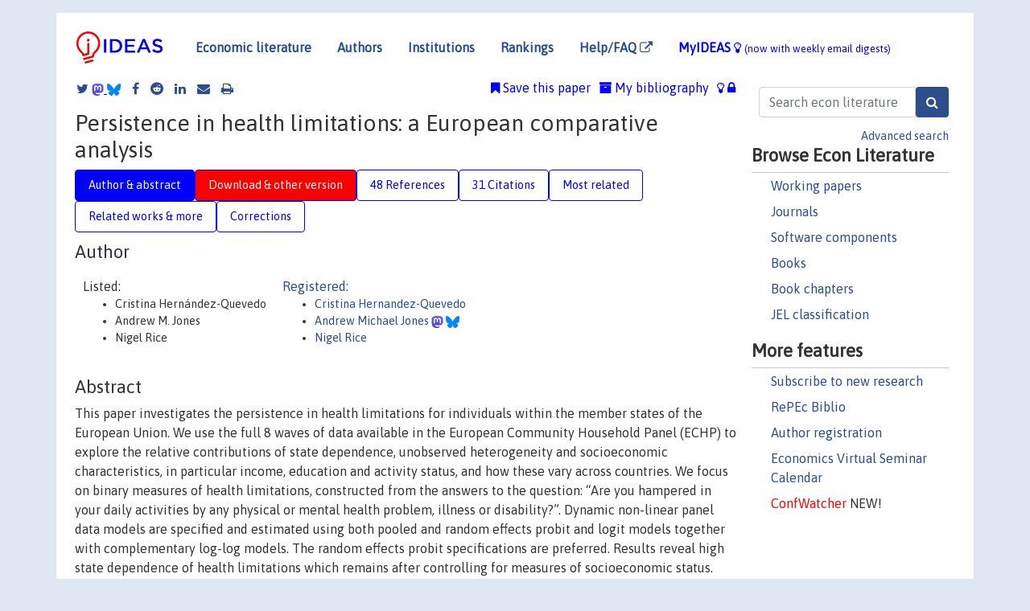

--- FILE ---
content_type: text/html; charset=UTF-8
request_url: https://ideas.repec.org/p/yor/hectdg/07-03.html
body_size: 18049
content:
<!DOCTYPE html> 
<HTML lang="en">
<HEAD>
<TITLE>Persistence in health limitations: a European comparative analysis</TITLE>
    <meta charset="utf-8">
    <meta http-equiv="X-UA-Compatible" content="IE=edge">
    <meta name="viewport" content="width=device-width, initial-scale=1.0">
    <link rel="stylesheet" href="https://maxcdn.bootstrapcdn.com/bootstrap/4.0.0/css/bootstrap.min.css" integrity="sha384-Gn5384xqQ1aoWXA+058RXPxPg6fy4IWvTNh0E263XmFcJlSAwiGgFAW/dAiS6JXm" crossorigin="anonymous">
    <link rel="stylesheet" href="/css/font-awesome.min.css">
<!--    <link rel="stylesheet" href="https://cdn.jsdelivr.net/npm/fork-awesome@1.2.0/css/fork-awes
ome.min.css" integrity="sha256-XoaMnoYC5TH6/+ihMEnospgm0J1PM/nioxbOUdnM8HY=" crossorigin="anonymous">-->
<!--    <link rel="stylesheet" href="https://site-assets.fontawesome.com/releases/v6.2.0/css/all.css" />-->
    <link href="/css/normalnew.css" rel="stylesheet" type="text/css"/>
    <link href="/css/pushy.css" rel="stylesheet" type="text/css"/>
    <link rel="icon" type="image.jpg" href="/favicon.ico">
<!--[if lte IE 9]>
  <script src="/css/html5shiv.min.js"></script>
  <script src="/css/respond.min.js"></script>
<![endif]-->
  <script type='text/javascript'>
    var captchaContainer = null;
    var loadCaptcha = function() {
      captchaContainer = grecaptcha.render('captcha_container', {
        'sitekey' : '6LdQebIaAAAAACSKxvbloyrkQ_q-MqhOAGgD5PQV',
        'callback' : function(response) {
          console.log(response);
        }
      });
    };
  </script>

<META NAME="handle" CONTENT="RePEc:yor:hectdg:07/03"><META NAME="description" CONTENT="Downloadable! This paper investigates the persistence in health limitations for individuals within the member states of the European Union. We use the full 8 waves of data available in the European Community Household Panel (ECHP) to explore the relative contributions of state dependence, unobserved heterogeneity and socioeconomic characteristics, in particular income, education and activity status, and how these vary across countries. We focus on binary measures of health limitations, constructed from the answers to the question: “Are you hampered in your daily activities by any physical or mental health problem, illness or disability?”. Dynamic non-linear panel data models are specified and estimated using both pooled and random effects probit and logit models together with complementary log-log models. The random effects probit specifications are preferred. Results reveal high state dependence of health limitations which remains after controlling for measures of socioeconomic status. There is heterogeneity in the socioeconomic gradient across countries.">
<META NAME="keywords" CONTENT="health limitations; dynamic models; panel data">
<META NAME="jel_code" CONTENT="I12; C23">
<META NAME="author" CONTENT="Cristina Hernández-Quevedo & Andrew M. Jones & Nigel Rice">
<META NAME="author_shortid" CONTENT="phe298; pjo98; pri279">
<META NAME="title" CONTENT="Persistence in health limitations: a European comparative analysis">
<META NAME="download" CONTENT="1">
<META NAME="freedownload" CONTENT="1">
<META NAME="date" CONTENT="2007-02-02">
<META NAME="citation_publication_date" CONTENT="2007/03">
<META NAME="citation_authors" content="Cristina Hernández-Quevedo; Andrew M. Jones; Nigel Rice">
<META NAME="citation_title" content="Persistence in health limitations: a European comparative analysis">
<META NAME="citation_abstract" content="This paper investigates the persistence in health limitations for individuals within the member states of the European Union. We use the full 8 waves of data available in the European Community Household Panel (ECHP) to explore the relative contributions of state dependence, unobserved heterogeneity and socioeconomic characteristics, in particular income, education and activity status, and how these vary across countries. We focus on binary measures of health limitations, constructed from the answers to the question: “Are you hampered in your daily activities by any physical or mental health problem, illness or disability?”. Dynamic non-linear panel data models are specified and estimated using both pooled and random effects probit and logit models together with complementary log-log models. The random effects probit specifications are preferred. Results reveal high state dependence of health limitations which remains after controlling for measures of socioeconomic status. There is heterogeneity in the socioeconomic gradient across countries.">
<META NAME="citation_publisher" content="HEDG, c/o Department of Economics, University of York">
<META NAME="citation_journal_title" content="Health, Econometrics and Data Group (HEDG) Working Papers">
<META NAME="citation_keywords" content="health limitations; dynamic models; panel data">
<META NAME="citation_abstract_html_url" content="https://ideas.repec.org/p/yor/hectdg/07-03.html">
<META NAME="citation_abstract_pdf_url" content="https://ideas.repec.org/p/yor/hectdg/07-03.html">
<META NAME="redif-type" content="paper">
<META NAME="citation_type" content="redif-paper">
<META NAME="citation_technical_report_number" content="07/03">
<META NAME="citation_year" content="2007">
<META NAME="twitter:card" content="summary_large_image">
<META NAME="twitter:site" content="@repec_org">
<META NAME="twitter:title" content="Persistence in health limitations: a European comparative analysis, by">
<META NAME="twitter:description" content="This paper investigates the persistence in health limitations for individuals within the member states of the European Union. We use the full 8 waves of data available in the European Community Househ">
<META NAME="twitter:image" content="https://ideas.repec.org/cgi-bin/twimage.cgi?p&yor:hectdg:07/03">
<META PROPERTY="og:type" content="article">
<META PROPERTY="og:title" content="Persistence in health limitations: a European comparative an">
<META PROPERTY="og:description" content="This paper investigates the persistence in health limitations for individuals within the member states of the European Union. We use the full 8 waves of data available in the European Community Househ">
<META PROPERTY="og:url" content="https://ideas.repec.org//p/yor/hectdg/07-03.html">
<META PROPERTY="og:image" content="https://ideas.repec.org/cgi-bin/twimage.cgi?p&yor:hectdg:07/03">
<script type="application/ld+json">
    {
	"@context": "http://schema.org",
	"@graph": [
	  {
	    "@id": "#periodical",
	    "@type": "Periodical",
	    "name": "Health, Econometrics and Data Group (HEDG) Working Papers",
	    "publisher": "HEDG, c/o Department of Economics, University of York",
	    "url": "https://ideas.repec.org/s/yor/hectdg.html",
	    "requiresSubscription": "false"
          },
	  {
	    "@id": "#number",
	    "@type": "PublicationIssue",
	    "datePublished": "2007-03",
	    "issueNumber": "07/03"
          },
	  {
	    "@id": "#article",
	    "@type": "ScholarlyArticle",
 	    "name": "Persistence in health limitations: a European comparative analysis",
	    "url": "https://ideas.repec.org//p/yor/hectdg/07-03.html",
	    "description": "This paper investigates the persistence in health limitations for individuals within the member states of the European Union. We use the full 8 waves of data available in the European Community Household Panel (ECHP) to explore the relative contributions of state dependence, unobserved heterogeneity and socioeconomic characteristics, in particular income, education and activity status, and how these vary across countries. We focus on binary measures of health limitations, constructed from the answers to the question: “Are you hampered in your daily activities by any physical or mental health problem, illness or disability?”. Dynamic non-linear panel data models are specified and estimated using both pooled and random effects probit and logit models together with complementary log-log models. The random effects probit specifications are preferred. Results reveal high state dependence of health limitations which remains after controlling for measures of socioeconomic status. There is heterogeneity in the socioeconomic gradient across countries.",
	    "keywords": "health limitations; dynamic models; panel data",
	    "author": "Cristina Hernández-Quevedo & Andrew M. Jones & Nigel Rice",
	    "isPartOf": [
	      {	
	        "@id": "#periodical"
	      },
	      {
	        "@id": "#number"
	      }
	    ]
	 }
      ]
    }
    </script>
    </HEAD><BODY>
<!-- Google tag (gtag.js) -->
<script async src="https://www.googletagmanager.com/gtag/js?id=G-G63YGSJVZ7"></script>
<script>
  window.dataLayer = window.dataLayer || [];
  function gtag(){dataLayer.push(arguments);}
  gtag('js', new Date());

  gtag('config', 'G-G63YGSJVZ7');
</script>

<div class="container">
    <div id="header" class="row">
      <nav class="navbar navbar-collapse navbar-expand-md" role="navigation">
          <a class="navbar-brand" href="/">
            <img width="125" src="/ideas4.jpg" border="0" alt="IDEAS home">
          </a>
	<button class="navbar-toggler" type="button" data-toggle="collapse" data-target="#mobilesearch" aria-controls="mobilesearch" aria-expanded="false" aria-label="Toggle navigation">
	  <span class="navbar-toggler-icon"><i class="fa fa-search"></i></span>
	</button>
	<div class="collapse" id="mobilesearch">
	  <div class="form-inline">
	  <form method="POST" action="/cgi-bin/htsearch2" id="mobilesearch" role="search" class="card card-body">
            <div class="input-group">
              <input class="form-control" type="text" name="q" value="" placeholder="Search econ literature">
              <span class="input-group-btn">
		<input class="btn btn-default btn-lg fa" type="submit" value="&#xf002;" style="color:white;background-color:#2d4e8b;">
              </span>
            </div>
            <a href="/search.html" class="advanced-search">Advanced search</a>
	  </form>
	  </div>
	  </div>
	<button class="navbar-toggler" type="button" data-toggle="collapse" data-target="#mobilemenu" aria-controls="mobilemenu" aria-expanded="false" aria-label="Toggle navigation">
	  <span class="navbar-toggler-icon"><i class="fa fa-bars"></i></span>
	</button>
	<div class="collapse" id="mobilemenu">
          <ul class="navbar-nav mr-auto">
            <li class="nav-item">
	      <a class="nav-link" href="/">Economic literature:</a> <a href="/i/p.html">papers</A>, <a href="/i/a.html">articles</A>, <a href="/i/c.html">software</A>, <a href="/i/h.html">chapters</A>, <a href="/i/b.html">books</A>.
	    </li>
            <li class="nav-item">
              <a class="nav-link" href="/i/e.html">Authors</a>
	    </li>
            <li class="nav-item">
              <a class="nav-link" href="http://edirc.repec.org/">Institutions</a>
	    </li>
            <li class="nav-item">
	      <a class="nav-link" href="/top/">Rankings</a>
	    </li>
            <li class="nav-item">
	      <a class="nav-link" href="/help.html" target="_blank">Help/FAQ  <i class="fa fa-external-link"></i></a>
	    </li>
            <li class="nav-item">
	      <a class="nav-link" href="/cgi-bin/myideas.cgi">MyIDEAS <I class="fa fa-lightbulb-o"></I></a>
	    </li>
	    <li class="nav-item">
	      <span class="nav-text">More options at page bottom</span>
	    </li>
          </ul>
	</div>
	<div class="d-none d-md-inline">
          <ul class="nav nav-fill" id="topnav">
            <li class="nav-item">
	      <a class="nav-link" href="/">Economic literature</a>
	    </li>
            <li class="nav-item">
              <a class="nav-link" href="/i/e.html">Authors</a>
	    </li>
            <li class="nav-item">
              <a class="nav-link" href="http://edirc.repec.org/">Institutions</a>
	    </li>
            <li class="nav-item">
	      <a class="nav-link" href="/top/">Rankings</a>
	    </li>
            <li class="nav-item">
	      <a class="nav-link" href="/help.html" target="_blank">Help/FAQ  <i class="fa fa-external-link"></i></a>
	    </li>
            <li class="nav-item">
	      <a class="nav-link" href="/cgi-bin/myideas.cgi" style="color:blue;">MyIDEAS <I class="fa fa-lightbulb-o"></I> <small>(now with weekly email digests)</small></a>
	    </li>
          </ul>
        </div>
      </nav>
    </div>
    
    
    <div class="row">
      <div class="col-12" style="margin-top: -10px;">
	
	
	<div id="sidebar" class="sidebar-nav-fixed pull-right d-none d-print-none d-md-inline col-md-3">
	  <div class="inline-form">
	  <form method="POST" action="/cgi-bin/htsearch2" id="topsearch" role="search" class="navbar-form navbar-right">
            <div class="input-group">
              <input class="form-control" type="text" name="q" value="" placeholder="Search econ literature">
	      <input class="btn fa" type="submit" value="&#xf002;" style="color:white;background-color:#2d4e8b;">
            </div>
            <a href="/search.html" class="advanced-search">Advanced search</a>
	  </form>
	  </div>
	  <div id="menu">
            <h3>Browse Econ Literature</h3>
            <ul>
              <li><a href="/i/p.html">Working papers</a></li>
              <li><a href="/i/a.html">Journals</a></li>
              <li><a href="/i/c.html">Software components</a></li>
              <li><a href="/i/b.html">Books</a></li>
              <li><a href="/i/h.html">Book chapters</a></li>
              <li><a href="/j/">JEL classification</a></li>
            </ul>
	    
            <h3>More features</h3>
            <ul>
	      <li><a href="http://nep.repec.org/">Subscribe to new research</a></li>
	      <li><a href="https://biblio.repec.org/">RePEc Biblio</a></li>
	      <li><a href="https://authors.repec.org/">Author registration</a></li>
	      <li><a href="/v/">Economics Virtual Seminar Calendar</a></li>
	      <li><a href="https://confwatcher.b2ideas.eu/"><font color="red">ConfWatcher</font></a> NEW!</li>
            </ul>
	  </div>
	</div>
	<div class="d-none d-print-block">
	  <img width="145" src="/ideas4.jpg" border="0" alt="IDEAS home"> Printed from https://ideas.repec.org/p/yor/hectdg/07-03.html 
	</div>
	
	<div id="main" class="col-12 col-md-9">
	  <div class="site-overlay"></div>
	  <div class="d-print-none">
	    
<div id="messages" class="col-xs-12">

  
<span class="share-block">
            <a class="share-twitter fa fa-twitter" href="#" title="Share on Twitter"></a>
<!--            <a class="share-mastodon fa fa-mastodon" href="#" title="Share on Mastodon"></a>-->
<!--            <share-to-mastodon message="Found on RePEc/IDEAS:" url='https://ideas.repec.org/p/yor/hectdg/07-03.html'><font color="#2d4e8b"><i class="fa fa-mastodon"></i></font></share-to-mastodon>-->
            <share-to-mastodon message="Found on RePEc/IDEAS:" url='https://ideas.repec.org/p/yor/hectdg/07-03.html'><img src="/images/mastodon.svg" height=15></share-to-mastodon>
            <a href="https://bsky.app/intent/compose?text=Found%20on%20RePEc/IDEAS:%20https://ideas.repec.org/p/yor/hectdg/07-03.html%20&#128161;" target="_NEW"><img src="/images/bluesky.svg" height=15></a>
            <a class="share-facebook fa fa-facebook" href="#" title="Share on Facebook"></a>
            <a class="share-reddit fa fa-reddit" href="#" title="Share on Reddit"></a>
            <a class="share-linkedin fa fa-linkedin" href="#"  title="Share on LinkedIn"></a>
<!--            <a class="share-stumbleupon fa fa-stumbleupon" href="#"  title="Share on StumbleUpon"></a>-->
<!--            <a class="share-delicious fa fa-delicious" href="#" title="Save on Delicious"></a>-->
            <a class="share-email fa fa-envelope" href="#"  title="Share by Email"></a>
            <a class="share-print fa fa-print" href="#" title="Print this page"></a>
</span>













<span id="myideas">

<a href="/cgi-bin/myideas.cgi" data-toggle="tooltip" title="MyIDEAS: not logged in">
<i class="fa fa-lightbulb-o"></i>
<i class="fa fa-lock"></i>&nbsp;</a>


 <A HREF="/cgi-bin/myideas.cgi#myibiblio1unassigned"><I class="fa fa-archive"></I>&nbsp;My&nbsp;bibliography</A> 
 <i class="fa fa-bookmark"></i>&nbsp;<span onclick="loadDoc('https://ideas.repec.org/cgi-bin/myiadd2.cgi',myFunction);return true;">Save this paper</span>




</span>
<script>
function loadDoc(url,cfunc) {
  var xhttp = new XMLHttpRequest();
  xhttp.onreadystatechange = function() {
    if (xhttp.readyState == 4 && xhttp.status == 200) {
      cfunc(xhttp);
    }
  };
  xhttp.open("GET", url, true);
  xhttp.send();
}
function myFunction(xhttp) {
  document.getElementById("response").innerHTML = xhttp.responseText;
}
</script><span id="response"></span>
</div>


	  </div>
	  <div id="content-block">
	    
	    

<div id="title">
<h1>Persistence in health limitations: a European comparative analysis</h1></div>
<div>
<ul class="nav nav-pills" id="myTab" role="tablist">
  <li class="nav-item">
    <a class="nav-link active" id="author-abstract-tab" data-toggle="tab" href="#author-abstract" role="tab" aria-controls="author-abstract" aria-selected="true">Author & abstract</a>
  </li>
  <li class="nav-item">
    <a class="nav-link download-tab" id="download-tab" data-toggle="tab" href="#download" role="tab" aria-controls="download" aria-selected="false">Download &amp; other version</a>
  </li>
  <li class="nav-item">
    <a class="nav-link" id="refs-tab" data-toggle="tab" href="#refs" role="tab" aria-controls="refs" aria-selected="false">48 References</a>
  </li>
      <li class="nav-item">
    <a class="nav-link" id="cites-tab" href="/r/yor/hectdg/07-03.html" role="tab" aria-controls="cites" aria-selected="false">31 Citations</a>
  </li>
          <li class="nav-item">
    <a class="nav-link" id="mrel-tab" data-toggle="tab" href="#mrel" role="tab" aria-controls="mrel" aria-selected="false">Most related</a>
  </li>
  <li class="nav-item">
    <a class="nav-link" id="more-tab" data-toggle="tab" href="#more" role="tab" aria-controls="more" aria-selected="false">Related works & more</a>
  </li>
  <!-- Placeholder usernotes pill-->
  <li class="nav-item">
    <a class="nav-link" id="correct-tab" data-toggle="tab" href="#correct" role="tab" aria-controls="correct" aria-selected="false">Corrections</a>
  </li>
</ul>
    

<div class="tab-content" id="myTabContent">
  <div class="tab-pane fade show active" id="author-abstract" role="tabpanel" aria-labelledby="author-abstract-tab">

<h2>Author</h2>
    <div id="author-body">
      <div id="authortable">
        <div id="listed-authors">Listed:
          <ul id="authorlist"><li class="authorname">Cristina Hernández-Quevedo</li>
<li class="authorname">Andrew M. Jones</li>
<li class="authorname">Nigel Rice</li>
</ul></div><div id="registered-authors"> <a href="https://authors.repec.org/">Registered:</a> <ul id="authorregistered"><li><a href="/f/phe298.html">Cristina  Hernandez-Quevedo </A></li>
<li><a href="/e/pjo98.html">Andrew Michael Jones </A> <img src="/images/mastodon.svg" height="15"> <img src="/images/bluesky.svg" height="15"></li>
<li><a href="/f/pri279.html">Nigel  Rice </A></li>
</ul>
</div>
</div>
</div>


<h2 style="clear:left">Abstract</h2><div id="abstract-body">This paper investigates the persistence in health limitations for individuals within the member states of the European Union. We use the full 8 waves of data available in the European Community Household Panel (ECHP) to explore the relative contributions of state dependence, unobserved heterogeneity and socioeconomic characteristics, in particular income, education and activity status, and how these vary across countries. We focus on binary measures of health limitations, constructed from the answers to the question: “Are you hampered in your daily activities by any physical or mental health problem, illness or disability?”. Dynamic non-linear panel data models are specified and estimated using both pooled and random effects probit and logit models together with complementary log-log models. The random effects probit specifications are preferred. Results reveal high state dependence of health limitations which remains after controlling for measures of socioeconomic status. There is heterogeneity in the socioeconomic gradient across countries.</div>
<h2>Suggested Citation</h2>
<div id="biblio-body">
<LI class="list-group-item downfree"> Cristina Hernández-Quevedo & Andrew M. Jones & Nigel Rice, 2007.
 "<B><A HREF="/p/yor/hectdg/07-03.html">Persistence in health limitations: a European comparative analysis</A></B>,"
<A HREF="/s/yor/hectdg.html">Health, Econometrics and Data Group (HEDG) Working Papers</A> 
07/03, HEDG, c/o Department of Economics, University of York.
</li>
Handle: <i style="word-break:break-all">RePEc:yor:hectdg:07/03</i>
<form method="post" action="/cgi-bin/refs.cgi" target="refs" class="form-inline" role="form" style="margin-bottom: 10px;">
<input type="hidden" name="handle" value="RePEc:yor:hectdg:07/03">
<div class="pull-left" style="padding-right: 2px;">
<input type="submit" class="btn btn-default fa" name="ref" value="Export reference &#xf08e;"> as
</div>
<div class="col-xs-8" style="padding-left: 0;">
<select name="output" size="1">
<option value="0">HTML</option>
<option value="0.5">HTML with abstract</option>
<option value="1">plain text</option>
<option value="1.5">plain text with abstract</option>
<option value="2">BibTeX</option>
<option value="3">RIS (EndNote, RefMan, ProCite)</option>
<option value="4">ReDIF</option>
<option value="6">JSON</option>
</select> 
</div>
</form></div>
   </div>
  <div class="tab-pane fade" id="download" role="tabpanel" aria-labelledby="download-tab">
    <h2>Download full text from publisher</h2><p></p>
       <FORM METHOD=GET ACTION="/cgi-bin/get_doc.cgi" target="_blank">
       <INPUT TYPE=HIDDEN NAME="urn" VALUE="RePEc:yor:hectdg:07/03"><INPUT TYPE="radio" NAME="url" VALUE="https://www.york.ac.uk/media/economics/documents/herc/wp/07_03.pdf" checked><B>File URL:</B> <span style="word-break:break-all">https://www.york.ac.uk/media/economics/documents/herc/wp/07_03.pdf</span><BR><B>File Function:</B> Main text<BR><B>Download Restriction:</B> no<BR>
<font size="+2" color="red">---><INPUT TYPE="SUBMIT" class="btn fa" VALUE="Download the selected file &#xf08e;" style="color:white;background-color:#2d4e8b;"><---</font></FORM><P><h2>Other versions of this item:</h2>
<div class="publishedas"><UL><LI class="list-group-item downgate">  Hernández-Quevedo, Cristina & Jones, Andrew M. & Rice, Nigel, 2008.
"<B><A HREF="https://ideas.repec.org/a/eee/jhecon/v27y2008i6p1472-1488.html">Persistence in health limitations: A European comparative analysis</A></B>,"
<A HREF="https://ideas.repec.org/s/eee/jhecon.html">Journal of Health Economics</A>, Elsevier, vol. 27(6), pages 1472-1488, December.
</UL></div>
</div>

  <div class="tab-pane fade" id="refs" role="tabpanel" aria-labelledby="refs-tab"><h2>References listed on IDEAS</h2><form method="post" action="/cgi-bin/refs.cgi" target="refs" class="form-inline" role="form" style="margin-bottom: 10px;">
<input type="hidden" name="handle" value="repec:nbr:nberch:10350#repec:spr:specre:v:4:y:2002:i:2:p:79-102#repec:oup:restud:v:72:y:2005:i:1:p:189-221#repec:iza:izadps:dp442#repec:spr:empeco:v:27:y:2002:i:1:p:63-90#repec:iza:izadps:dp3463#repec:nbr:nberwo:0325#repec:uwp:jhriss:v:38:y:2003:i:2:p386-415#repec:ecm:emetrp:v:46:y:1978:i:1:p:69-85#repec:shf:wpaper:2007002#repec:fth:priwds:181#repec:nbr:nberwo:8318#repec:spr:empeco:v:29:y:2004:i:1:p:49-77#repec:ifs:cemmap:18/02#repec:ucp:jpolec:v:80:y:1972:i:2:p:223-55#repec:spr:sprchp:978-0-387-26259-8_28#repec:wly:hlthec:v:4:y:1995:i:3:p:221-235#repec:wly:hlthec:v:13:y:2004:i:7:p:605-608#repec:jae:japmet:v:19:y:2004:i:4:p:473-503#repec:ran:wpaper:03-09#repec:wly:hlthec:v:6:y:1997:i:4:p:407-423#repec:gam:jijerp:v:6:y:2009:i:10:p:2676-2695:d:5977#repec:wly:japmet:v:20:y:2005:i:1:p:39-54#repec:eee:jhecon:v:15:y:1996:i:1:p:67-85#repec:oup:restud:v:47:y:1980:i:1:p:225-238.#repec:mcm:deptwp:2002-12#repec:eee:heachp:1-07#repec:yor:hectdg:05/12#repec:ifs:ifsewp:04/02#repec:ran:wpaper:wr-318#repec:eee:ecoedu:v:24:y:2005:i:2:p:149-160#repec:ess:wpaper:id:8791#repec:aea:jecper:v:13:y:1999:i:2:p:145-166#repec:nbr:nberwo:9554#repec:yor:yorken:04/18#repec:mcm:qseprr:381#repec:spr:empeco:v:26:y:2001:i:4:p:599-622#repec:fth:priwds:200#repec:eee:socmed:v:63:y:2006:i:5:p:1246-1261#repec:pri:cheawb:11#repec:wpa:wuwpla:0511002#repec:eee:jhecon:v:23:y:2004:i:5:p:1013-1034#repec:wpa:wuwpla:0505018#repec:yor:hectdg:06/10#repec:hai:wpaper:200503#repec:ran:wpaper:318#repec:eee:jhecon:v:25:y:2006:i:4:p:621-649#repec:azt:cemmap:18/02#repec:eee:health:1#repec:wly:hlthec:v:13:y:2004:i:7:p:609-628#repec:eee:jhecon:v:22:y:2003:i:2:p:219-241#repec:jae:japmet:v:20:y:2005:i:1:p:39-54#repec:aea:jeclit:v:41:y:2003:i:1:p:113-158#repec:uwp:jhriss:v:40:y:2005:i:1:p144-168#repec:ecm:emetrp:v:50:y:1982:i:3:p:761-64#repec:ran:wpaper:dru-3006#repec:hai:wpaper:200716#repec:eee:jhecon:v:24:y:2005:i:5:p:997-1017#repec:yor:hectdg:06/13#repec:ecj:econjl:v:112:y:2002:i:478:p:c153-c170#repec:eee:econom:v:112:y:2003:i:1:p:3-56#repec:wly:hlthec:v:13:y:2004:i:7:p:629-647#repec:yor:hectdg:05/04#repec:nbr:nberwo:8986#repec:mcm:sedapp:94#repec:bla:jorssa:v:169:y:2006:i:3:p:543-569#repec:pri:rpdevs:deaton_health_inequality_and_economic_development_jel.pdf#repec:ect:emjrnl:v:11:y:2008:i:3:p:499-516#repec:wly:hlthec:v:13:y:2004:i:10:p:981-1001#repec:uwp:jhriss:v:26:y:1991:i:1:p:106-138#repec:eee:socmed:v:52:y:2001:i:9:p:1371-1390#repec:wly:hlthec:v:11:y:2002:i:3:p:207-220#repec:ifs:fistud:v:21:y:2000:i:3:p:375-399#repec:ifs:ifsewp:03/02#repec:eee:jhecon:v:22:y:2003:i:5:p:713-730#repec:uwp:jhriss:v:33:y:1998:i:2:p:437-457#repec:qut:pfrijt:2005-2#repec:aea:aecrev:v:88:y:1998:i:2:p:248-53">
<div class="pull-left" style="padding-right: 2px;">
<input type="submit" class="btn btn-default fa" name="ref" value="Export references &#xf08e;"> as
</div>
<div class="col-xs-8" style="padding-left: 0;">
<select name="output" size="1">
<option value="0">HTML</option>
<option value="0.5">HTML with abstract</option>
<option value="1">plain text</option>
<option value="1.5">plain text with abstract</option>
<option value="2">BibTeX</option>
<option value="3">RIS (EndNote, RefMan, ProCite)</option>
<option value="4">ReDIF</option>
<option value="6">JSON</option>
</select> 
</div>
</form>
<ol class="list-group"><LI class="list-group-item downgate">  Sergi Jiménez-Martín & Franco Peracchi, 2002.
"<B><A HREF="/a/spr/specre/v4y2002i2p79-102.html">Sample attrition and labor force dynamics: Evidence from the Spanish labor force survey</A></B>,"
<A HREF="/s/spr/specre.html">Spanish Economic Review</A>, Springer;Spanish Economic Association, vol. 4(2), pages 79-102.
<LI class="list-group-item downgate">  Angus Deaton, 2003.
"<B><A HREF="/a/aea/jeclit/v41y2003i1p113-158.html">Health, Inequality, and Economic Development</A></B>,"
<A HREF="/s/aea/jeclit.html">Journal of Economic Literature</A>, American Economic Association, vol. 41(1), pages 113-158, March.

<div class="otherversion"><UL>
<LI class="list-group-item downnone"> Deaton, A., 2001.
 "<B><A HREF="/p/fth/priwds/200.html">Health, Inequality, and Economic Development</A></B>,"
<A HREF="/s/fth/priwds.html">Papers</A> 
200, Princeton, Woodrow Wilson School - Development Studies.

<LI class="list-group-item downfree"> Angus Deaton, 2001.
 "<B><A HREF="/p/nbr/nberwo/8318.html">Health, Inequality, and Economic Development</A></B>,"
<A HREF="/s/nbr/nberwo.html">NBER Working Papers</A> 
8318, National Bureau of Economic Research, Inc.
<LI class="list-group-item downfree"> Angus Deaton, 2002.
 "<B><A HREF="/p/pri/cheawb/11.html">Health, inequality, and economic development</A></B>,"
<A HREF="/s/pri/cheawb.html">Working Papers</A> 
270, Princeton University, Woodrow Wilson School of Public and International Affairs, Center for Health and Wellbeing..
<LI class="list-group-item downfree"> Angus Deaton, 2002.
 "<B><A HREF="/p/pri/rpdevs/deaton_health_inequality_and_economic_development_jel.pdf.html">Health, inequality, and economic development</A></B>,"
<A HREF="/s/pri/rpdevs.html">Working Papers</A> 
209, Princeton University, Woodrow Wilson School of Public and International Affairs, Research Program in Development Studies..
<LI class="list-group-item downfree"> Angus Deaton, 2016.
 "<B><A HREF="/p/ess/wpaper/id8791.html">Health, Inequality and Economic Development</A></B>,"
<A HREF="/s/ess/wpaper.html">Working Papers</A> 
id:8791, eSocialSciences.


</UL></div>
<LI class="list-group-item downgate">  (*), Nigel Rice & Paul Contoyannis, 2001.
"<B><A HREF="/a/spr/empeco/v26y2001i4p599-622.html">The impact of health on wages: Evidence from the British Household Panel Survey</A></B>,"
<A HREF="/s/spr/empeco.html">Empirical Economics</A>, Springer, vol. 26(4), pages 599-622.
<LI class="list-group-item downfree">James P. Smith, 2005.
 "<B><A HREF="/p/wpa/wuwpla/0511002.html">The Impact Of Ses On Health Over The Life-Course</A></B>,"
<A HREF="/s/wpa/wuwpla.html">Labor and Demography</A> 
0511002, EconWPA.

<div class="otherversion"><UL>
<LI class="list-group-item downfree">James P. Smith, 2005.
 "<B><A HREF="/p/ran/wpaper/318.html">The Impact of SES on Health over the Life-Course</A></B>,"
<A HREF="/s/ran/wpaper.html">Working Papers</A> 
318, RAND Corporation.


</UL></div>
<LI class="list-group-item downfree">  Jeffrey M. Wooldridge, 2005.
"<B><A HREF="/a/wly/japmet/v20y2005i1p39-54.html">Simple solutions to the initial conditions problem in dynamic, nonlinear panel data models with unobserved heterogeneity</A></B>,"
<A HREF="/s/wly/japmet.html">Journal of Applied Econometrics</A>, John Wiley & Sons, Ltd., vol. 20(1), pages 39-54, January.

<div class="publishedas"><UL>
<LI class="list-group-item downfree">  Jeffrey M. Wooldridge, 2005.
"<B><A HREF="/a/jae/japmet/v20y2005i1p39-54.html">Simple solutions to the initial conditions problem in dynamic, nonlinear panel data models with unobserved heterogeneity</A></B>,"
<A HREF="/s/jae/japmet.html">Journal of Applied Econometrics</A>, John Wiley & Sons, Ltd., vol. 20(1), pages 39-54.
</UL></div>

<div class="otherversion"><UL>
<LI class="list-group-item downfree"> Jeffrey M. Wooldridge, 2002.
 "<B><A HREF="/p/ifs/cemmap/18-02.html">Simple solutions to the initial conditions problem in dynamic, nonlinear panel data models with unobserved heterogeneity</A></B>,"
<A HREF="/s/ifs/cemmap.html">CeMMAP working papers</A> 
CWP18/02, Centre for Microdata Methods and Practice, Institute for Fiscal Studies.

<LI class="list-group-item downfree"> Jeffrey M. Wooldridge, 2002.
 "<B><A HREF="/p/azt/cemmap/18-02.html">Simple solutions to the initial conditions problem in dynamic, nonlinear panel data models with unobserved heterogeneity</A></B>,"
<A HREF="/s/azt/cemmap.html">CeMMAP working papers</A> 
18/02, Institute for Fiscal Studies.


</UL></div>
<LI class="list-group-item downnone">  M. Hurd & A. Kapteyn, 2005.
"<B><A HREF="/h/spr/sprchp/978-0-387-26259-8_28.html">Health, Wealth, and the Role of Institutions</A></B>,"
<A HREF="/s/spr/sprchp.html">Springer Books</A>, in:  Peter Gijsel & Hans Schenk (ed.), <A HREF="/b/spr/sprbok/978-0-387-26259-8.html">Multidisciplinary Economics</A>, pages 307-332,
Springer.

<div class="publishedas"><UL>
<LI class="list-group-item downgate">  Michael Hurd & Arie Kapteyn, 2003.
"<B><A HREF="/a/uwp/jhriss/v38y2003i2p386-415.html">Health, Wealth, and the Role of Institutions</A></B>,"
<A HREF="/s/uwp/jhriss.html">Journal of Human Resources</A>, University of Wisconsin Press, vol. 38(2).
</UL></div>

<div class="otherversion"><UL>
<LI class="list-group-item downfree"> Michael D. Hurd & Arie Kapteyn, 2003.
 "<B><A HREF="/p/ran/wpaper/dru-3006.html">Health, Wealth, and the Role of Institutions</A></B>,"
<A HREF="/s/ran/wpaper.html">Working Papers</A> 
DRU-3006, RAND Corporation.



</UL></div>
<LI class="list-group-item downgate">  Deaton, Angus S & Paxson, Christina H, 1998.
"<B><A HREF="/a/aea/aecrev/v88y1998i2p248-53.html">Aging and Inequality in Income and Health</A></B>,"
<A HREF="/s/aea/aecrev.html">American Economic Review</A>, American Economic Association, vol. 88(2), pages 248-253, May.

<div class="otherversion"><UL>
<LI class="list-group-item downnone"> Deaton, A., 1998.
 "<B><A HREF="/p/fth/priwds/181.html">Aging and Inequality in Income and Health</A></B>,"
<A HREF="/s/fth/priwds.html">Papers</A> 
181, Princeton, Woodrow Wilson School - Development Studies.



</UL></div>
<LI class="list-group-item downfree">  Paul Contoyannis & Andrew M. Jones & Nigel Rice, 2004.
"<B><A HREF="/a/jae/japmet/v19y2004i4p473-503.html">The dynamics of health in the British Household Panel Survey</A></B>,"
<A HREF="/s/jae/japmet.html">Journal of Applied Econometrics</A>, John Wiley & Sons, Ltd., vol. 19(4), pages 473-503.
<LI class="list-group-item downgate">  Ettner, Susan L., 1996.
"<B><A HREF="/a/eee/jhecon/v15y1996i1p67-85.html">New evidence on the relationship between income and health</A></B>,"
<A HREF="/s/eee/jhecon.html">Journal of Health Economics</A>, Elsevier, vol. 15(1), pages 67-85, February.
<LI class="list-group-item downfree">  Marcel Kerkhofs & Maarten Lindeboom, 1995.
"<B><A HREF="/a/wly/hlthec/v4y1995i3p221-235.html">Subjective health measures and state dependent reporting errors</A></B>,"
<A HREF="/s/wly/hlthec.html">Health Economics</A>, John Wiley & Sons, Ltd., vol. 4(3), pages 221-235, May.
<LI class="list-group-item downgate">  Buckley, Neil J. & Denton, Frank T. & Leslie Robb, A. & Spencer, Byron G., 2004.
"<B><A HREF="/a/eee/jhecon/v23y2004i5p1013-1034.html">The transition from good to poor health: an econometric study of the older population</A></B>,"
<A HREF="/s/eee/jhecon.html">Journal of Health Economics</A>, Elsevier, vol. 23(5), pages 1013-1034, September.

<div class="otherversion"><UL>
<LI class="list-group-item downfree"> Neil J. Buckley & Frank T. Denton & A. Leslie Robb & Byron G. Spencer, 2003.
 "<B><A HREF="/p/mcm/sedapp/94.html">The Transition from Good to Poor Health: An Econometric Study of the Older Population</A></B>,"
<A HREF="/s/mcm/sedapp.html">Social and Economic Dimensions of an Aging Population Research Papers</A> 
94, McMaster University.

<LI class="list-group-item downfree"> Neil J. Buckley & Frank T. Denton & A. Leslie Robb & Byron G. Spencer, 2003.
 "<B><A HREF="/p/mcm/qseprr/381.html">The Transition from Good to Poor Health: An Econometric Study of the Older Population</A></B>,"
<A HREF="/s/mcm/qseprr.html">Quantitative Studies in Economics and Population Research Reports</A> 
381, McMaster University.


</UL></div>
<LI class="list-group-item downgate">  Adriana Lleras-Muney, 2005.
"<B><A HREF="/a/oup/restud/v72y2005i1p189-221.html">The Relationship Between Education and Adult Mortality in the United States</A></B>,"
<A HREF="/s/oup/restud.html">The Review of Economic Studies</A>, Review of Economic Studies Ltd, vol. 72(1), pages 189-221.

<div class="otherversion"><UL>
<LI class="list-group-item downfree"> Adriana Lleras-Muney, 2002.
 "<B><A HREF="/p/nbr/nberwo/8986.html">The Relationship Between Education and Adult Mortality in the United States</A></B>,"
<A HREF="/s/nbr/nberwo.html">NBER Working Papers</A> 
8986, National Bureau of Economic Research, Inc.



</UL></div>
<LI class="list-group-item downfree">  Michaela Benzeval & Jayne Taylor & Ken Judge, 2000.
"<B><A HREF="/a/ifs/fistud/v21y2000i3p375-399.html">Evidence on the relationship between income and poor health: is the government doing enough?</A></B>,"
<A HREF="/s/ifs/fistud.html">Fiscal Studies</A>, Institute for Fiscal Studies, vol. 21(3), pages 375-399, September.
<LI class="list-group-item downfree">  Marcel Kerkhofs & Maarten Lindeboom, 1997.
"<B><A HREF="/a/wly/hlthec/v6y1997i4p407-423.html">Age related health dynamics and changes in labour market status</A></B>,"
<A HREF="/s/wly/hlthec.html">Health Economics</A>, John Wiley & Sons, Ltd., vol. 6(4), pages 407-423, July.
<LI class="list-group-item downgate">  Paul Contoyannis & Andrew M. Jones & Nigel Rice, 2004.
"<B><A HREF="/a/spr/empeco/v29y2004i1p49-77.html">Simulation-based inference in dynamic panel probit models: An application to health</A></B>,"
<A HREF="/s/spr/empeco.html">Empirical Economics</A>, Springer, vol. 29(1), pages 49-77, January.

<div class="otherversion"><UL>
<LI class="list-group-item downfree"> Paul Contoyannis & Andrew M. Jones & Nigel Rice, 2002.
 "<B><A HREF="/p/mcm/deptwp/2002-12.html">Simulation-based Inference in Dynamic Panel Probit Models: an Application to Health</A></B>,"
<A HREF="/s/mcm/deptwp.html">Department of Economics Working Papers</A> 
2002-12, McMaster University.



</UL></div>
<LI class="list-group-item downgate">  Hernández-Quevedo, Cristina & Jones, Andrew M. & López-Nicolás, Angel & Rice, Nigel, 2006.
"<B><A HREF="/a/eee/socmed/v63y2006i5p1246-1261.html">Socioeconomic inequalities in health: A comparative longitudinal analysis using the European Community Household Panel</A></B>,"
<A HREF="/s/eee/socmed.html">Social Science & Medicine</A>, Elsevier, vol. 63(5), pages 1246-1261, September.

<div class="otherversion"><UL>
<LI class="list-group-item downfree"> Cristina Hernández Quevedo & Andrew M Jones & Ángel López Nicolás & Nigel Rice, 2005.
 "<B><A HREF="/p/yor/hectdg/05-12.html">Socioeconomic inequalities in health: a comparative longitudinal analysis using the European Community Household Panel</A></B>,"
<A HREF="/s/yor/hectdg.html">Health, Econometrics and Data Group (HEDG) Working Papers</A> 
05/12, HEDG, c/o Department of Economics, University of York.



</UL></div>
<LI class="list-group-item downfree">  James P. Smith, 1999.
"<B><A HREF="/a/aea/jecper/v13y1999i2p145-166.html">Healthy Bodies and Thick Wallets: The Dual Relation between Health and Economic Status</A></B>,"
<A HREF="/s/aea/jecper.html">Journal of Economic Perspectives</A>, American Economic Association, vol. 13(2), pages 145-166, Spring.
<LI class="list-group-item downgate">  Butler, J S & Moffitt, Robert, 1982.
"<B><A HREF="/a/ecm/emetrp/v50y1982i3p761-64.html">A Computationally Efficient Quadrature Procedure for the One-Factor Multinomial Probit Model</A></B>,"
<A HREF="/s/ecm/emetrp.html">Econometrica</A>, Econometric Society, vol. 50(3), pages 761-764, May.
<LI class="list-group-item downfree"> Cristina Hernandez-Quevedo & Andrew M Jones & Nigel Rice, "undated".
 "<B><A HREF="/p/yor/yorken/04-18.html">Reporting Bias and Heterogeneity in Self-Assessed Health. Evidence from the British Household Panel Survey</A></B>,"
<A HREF="/s/yor/yorken.html">Discussion Papers</A> 
04/18, Department of Economics, University of York.

<div class="otherversion"><UL>
<LI class="list-group-item downfree"> Cristina Hernández-Quevedo & Andrew M Jones & Nigel Rice, 2005.
 "<B><A HREF="/p/yor/hectdg/05-04.html">Reporting bias and heterogeneity in selfassessed health. Evidence from the British Household Panel Survey</A></B>,"
<A HREF="/s/yor/hectdg.html">Health, Econometrics and Data Group (HEDG) Working Papers</A> 
05/04, HEDG, c/o Department of Economics, University of York.


</UL></div>
<LI class="list-group-item downnone">  Timothy J. Halliday, 2008.
"<B><A HREF="/a/ect/emjrnl/v11y2008i3p499-516.html">Heterogeneity, state dependence and health</A></B>,"
<A HREF="/s/ect/emjrnl.html">Econometrics Journal</A>, Royal Economic Society, vol. 11(3), pages 499-516, November.

<div class="otherversion"><UL>
<LI class="list-group-item downfree"> Timothy J Halliday, 2005.
 "<B><A HREF="/p/hai/wpaper/200503.html">Heterogeneity, State Dependence and Health</A></B>,"
<A HREF="/s/hai/wpaper.html">Working Papers</A> 
200503, University of Hawaii at Manoa, Department of Economics.

<LI class="list-group-item downfree"> Halliday, Timothy J., 2008.
 "<B><A HREF="/p/iza/izadps/dp3463.html">Heterogeneity, State Dependence and Health</A></B>,"
<A HREF="/s/iza/izadps.html">IZA Discussion Papers</A> 
3463, Institute of Labor Economics (IZA).
<LI class="list-group-item downfree"> Timothy J. Halliday, 2007.
 "<B><A HREF="/p/hai/wpaper/200716.html">Heterogeneity, State Dependence and Health</A></B>,"
<A HREF="/s/hai/wpaper.html">Working Papers</A> 
200716, University of Hawaii at Manoa, Department of Economics.


</UL></div>
<LI class="list-group-item downfree"> James Smith, 2004.
 "<B><A HREF="/p/ifs/ifsewp/04-02.html">Unravelling the SES health connection</A></B>,"
<A HREF="/s/ifs/ifsewp.html">IFS Working Papers</A> 
W04/02, Institute for Fiscal Studies.

<div class="otherversion"><UL>
<LI class="list-group-item downfree"> James P. Smith, 2005.
 "<B><A HREF="/p/wpa/wuwpla/0505018.html">Unraveling the SES-Health Connection</A></B>,"
<A HREF="/s/wpa/wuwpla.html">Labor and Demography</A> 
0505018, University Library of Munich, Germany.


</UL></div>
<LI class="list-group-item downgate">  Arendt, Jacob Nielsen, 2005.
"<B><A HREF="/a/eee/ecoedu/v24y2005i2p149-160.html">Does education cause better health? A panel data analysis using school reforms for identification</A></B>,"
<A HREF="/s/eee/ecoedu.html">Economics of Education Review</A>, Elsevier, vol. 24(2), pages 149-160, April.
<LI class="list-group-item downgate">  Benzeval, Michaela & Judge, Ken, 2001.
"<B><A HREF="/a/eee/socmed/v52y2001i9p1371-1390.html">Income and health: the time dimension</A></B>,"
<A HREF="/s/eee/socmed.html">Social Science & Medicine</A>, Elsevier, vol. 52(9), pages 1371-1390, May.
<LI class="list-group-item downgate">  Disney, Richard & Emmerson, Carl & Wakefield, Matthew, 2006.
"<B><A HREF="/a/eee/jhecon/v25y2006i4p621-649.html">Ill health and retirement in Britain: A panel data-based analysis</A></B>,"
<A HREF="/s/eee/jhecon.html">Journal of Health Economics</A>, Elsevier, vol. 25(4), pages 621-649, July.

<div class="otherversion"><UL>
<LI class="list-group-item downfree"> Richard Disney & Carl Emmerson & Matthew Wakefield, 2003.
 "<B><A HREF="/p/ifs/ifsewp/03-02.html">Ill health and retirement in Britain: a panel data based analysis</A></B>,"
<A HREF="/s/ifs/ifsewp.html">IFS Working Papers</A> 
W03/02, Institute for Fiscal Studies.



</UL></div>
<LI class="list-group-item downgate">  Gary Chamberlain, 1980.
"<B><A HREF="/a/oup/restud/v47y1980i1p225-238..html">Analysis of Covariance with Qualitative Data</A></B>,"
<A HREF="/s/oup/restud.html">The Review of Economic Studies</A>, Review of Economic Studies Ltd, vol. 47(1), pages 225-238.

<div class="otherversion"><UL>
<LI class="list-group-item downfree"> Gary Chamberlain, 1979.
 "<B><A HREF="/p/nbr/nberwo/0325.html">Analysis of Covariance With Qualitative Data</A></B>,"
<A HREF="/s/nbr/nberwo.html">NBER Working Papers</A> 
0325, National Bureau of Economic Research, Inc.



</UL></div>
<LI class="downgate"> Michael Hurd & Arie Kapteyn, 2003.
"<B><A HREF="/a/uwp/jhriss/v38y2003i2p386-415.html">Health, Wealth, and the Role of Institutions</A></B>,"
<A HREF="/s/uwp/jhriss.html">Journal of Human Resources</A>,
University of Wisconsin Press, vol. 38(2).

<div class="otherversion"><UL>
<LI class="downfree">Michael Hurd & Arie Kapteyn, 2003.
 "<B><A HREF="/p/ran/wpaper/03-09.html">Health, Wealth, and the Role of Institutions</A></B>,"
<A HREF="/s/ran/wpaper.html">Working Papers</A> 
03-09, RAND Corporation.



</UL>
<LI class="list-group-item downfree"> Nigel Rice & Jennifer Roberts & Andrew M. Jones, 2006.
 "<B><A HREF="/p/yor/hectdg/06-13.html">Sick of work or too sick to work? Evidence on health shocks and early retirement from the BHPS</A></B>,"
<A HREF="/s/yor/hectdg.html">Health, Econometrics and Data Group (HEDG) Working Papers</A> 
06/13, HEDG, c/o Department of Economics, University of York.

<div class="otherversion"><UL>
<LI class="list-group-item downfree"> Nigel Rice & Jennifer Roberts & Andrew M. Jones, 2007.
 "<B><A HREF="/p/shf/wpaper/2007002.html">Sick of work or too sick to work? Evidence on health shocks and early retirement from the BHPS</A></B>,"
<A HREF="/s/shf/wpaper.html">Working Papers</A> 
2007002, The University of Sheffield, Department of Economics, revised Jan 2007.


</UL></div>
<LI class="list-group-item downfree">  Eddy van Doorslaer & Andrew M. Jones, 2004.
"<B><A HREF="/a/wly/hlthec/v13y2004i7p605-608.html">Income‐related inequality in health and health care in the European Union</A></B>,"
<A HREF="/s/wly/hlthec.html">Health Economics</A>, John Wiley & Sons, Ltd., vol. 13(7), pages 605-608, July.
<LI class="list-group-item downgate">  Frijters, Paul & Haisken-DeNew, John P. & Shields, Michael A., 2005.
"<B><A HREF="/a/eee/jhecon/v24y2005i5p997-1017.html">The causal effect of income on health: Evidence from German reunification</A></B>,"
<A HREF="/s/eee/jhecon.html">Journal of Health Economics</A>, Elsevier, vol. 24(5), pages 997-1017, September.

<div class="otherversion"><UL>
<LI class="list-group-item downfree"> Paul Frijters, 2005.
 "<B><A HREF="/p/qut/pfrijt/2005-2.html">The causal effect of income on health: Evidence from German reunification</A></B>,"
<A HREF="/s/qut/pfrijt.html">Paul Frijters Discussion Papers</A> 
2005-2, School of Economics and Finance, Queensland University of Technology.



</UL></div>
<LI class="list-group-item downfree">  Peter Adams & Michael D. Hurd & Daniel L. McFadden & Angela Merrill & Tiago Ribeiro, 2004.
"<B><A HREF="/h/nbr/nberch/10350.html">Healthy, Wealthy, and Wise? Tests for Direct Causal Paths between Health and Socioeconomic Status</A></B>,"
<A HREF="/s/nbr/nberch.html">NBER Chapters</A>, in:  <A HREF="/b/nbr/nberbk/wise04-1.html">Perspectives on the Economics of Aging</A>, pages 415-526,
National Bureau of Economic Research, Inc.

<div class="publishedas"><UL>
<LI class="list-group-item downgate">  Adams, Peter & Hurd, Michael D. & McFadden, Daniel & Merrill, Angela & Ribeiro, Tiago, 2003.
"<B><A HREF="/a/eee/econom/v112y2003i1p3-56.html">Healthy, wealthy, and wise? Tests for direct causal paths between health and socioeconomic status</A></B>,"
<A HREF="/s/eee/econom.html">Journal of Econometrics</A>, Elsevier, vol. 112(1), pages 3-56, January.
</UL></div>
<LI class="list-group-item downgate">  Franco Peracchi, 2002.
"<B><A HREF="/a/spr/empeco/v27y2002i1p63-90.html">The European Community Household Panel: A review</A></B>,"
<A HREF="/s/spr/empeco.html">Empirical Economics</A>, Springer, vol. 27(1), pages 63-90.
<LI class="list-group-item downfree">  Eddy van Doorslaer & Xander Koolman, 2004.
"<B><A HREF="/a/wly/hlthec/v13y2004i7p609-628.html">Explaining the differences in income‐related health inequalities across European countries</A></B>,"
<A HREF="/s/wly/hlthec.html">Health Economics</A>, John Wiley & Sons, Ltd., vol. 13(7), pages 609-628, July.
<LI class="list-group-item downnone">  Richard Blundell & Costas Meghir & Sarah Smith, 2002.
"<B><A HREF="/a/ecj/econjl/v112y2002i478pc153-c170.html">Pension Incentives and the Pattern of Early Retirement</A></B>,"
<A HREF="/s/ecj/econjl.html">Economic Journal</A>, Royal Economic Society, vol. 112(478), pages 153-170, March.
<LI class="list-group-item downgate">  Lee A. Lillard & Constantijn W. A. Panis, 1998.
"<B><A HREF="/a/uwp/jhriss/v33y1998i2p437-457.html">Panel Attrition from the Panel Study of Income Dynamics: Household Income, Marital Status, and Mortality</A></B>,"
<A HREF="/s/uwp/jhriss.html">Journal of Human Resources</A>, University of Wisconsin Press, vol. 33(2), pages 437-457.
<LI class="list-group-item downfree">  Ronald Hagan & Andrew M. Jones & Nigel Rice, 2009.
"<B><A HREF="/a/gam/jijerp/v6y2009i10p2676-2695d5977.html">Health and Retirement in Europe</A></B>,"
<A HREF="/s/gam/jijerp.html">IJERPH</A>, MDPI, vol. 6(10), pages 1-20, October.

<div class="otherversion"><UL>
<LI class="list-group-item downfree"> Ronald Hagan & Andrew M. Jones & Nigel Rice, 2006.
 "<B><A HREF="/p/yor/hectdg/06-10.html">Health and retirement in Europe</A></B>,"
<A HREF="/s/yor/hectdg.html">Health, Econometrics and Data Group (HEDG) Working Papers</A> 
06/10, HEDG, c/o Department of Economics, University of York.



</UL></div>
<LI class="list-group-item downfree">  Eddy van Doorslaer & Xander Koolman & Andrew M. Jones, 2004.
"<B><A HREF="/a/wly/hlthec/v13y2004i7p629-647.html">Explaining income‐related inequalities in doctor utilisation in Europe</A></B>,"
<A HREF="/s/wly/hlthec.html">Health Economics</A>, John Wiley & Sons, Ltd., vol. 13(7), pages 629-647, July.
<LI class="list-group-item downgate">  Grossman, Michael, 1972.
"<B><A HREF="/a/ucp/jpolec/v80y1972i2p223-55.html">On the Concept of Health Capital and the Demand for Health</A></B>,"
<A HREF="/s/ucp/jpolec.html">Journal of Political Economy</A>, University of Chicago Press, vol. 80(2), pages 223-255, March-Apr.
<LI class="list-group-item downgate">  Grossman, Michael, 2000.
"<B><A HREF="/h/eee/heachp/1-07.html">The human capital model</A></B>,"
<A HREF="/s/eee/heachp.html">Handbook of Health Economics</A>, in:  A. J. Culyer & J. P. Newhouse (ed.), <A HREF="/b/eee/health/1.html">Handbook of Health Economics</A>, edition 1, volume 1, chapter 7, pages 347-408,
Elsevier.
<LI class="list-group-item downfree"> James P. Smith, 2005.
 "<B><A HREF="/p/wpa/wuwpla/0511002.html">The Impact Of Ses On Health Over The Life-Course</A></B>,"
<A HREF="/s/wpa/wuwpla.html">Labor and Demography</A> 
0511002, University Library of Munich, Germany.

<div class="otherversion"><UL>
<LI class="list-group-item downfree"> James P. Smith, 2005.
 "<B><A HREF="/p/ran/wpaper/wr-318.html">The Impact of SES on Health over the Life-Course</A></B>,"
<A HREF="/s/ran/wpaper.html">Working Papers</A> 
WR-318, RAND Corporation.


</UL></div>
<LI class="list-group-item downgate">  Meer, Jonathan & Miller, Douglas L. & Rosen, Harvey S., 2003.
"<B><A HREF="/a/eee/jhecon/v22y2003i5p713-730.html">Exploring the health-wealth nexus</A></B>,"
<A HREF="/s/eee/jhecon.html">Journal of Health Economics</A>, Elsevier, vol. 22(5), pages 713-730, September.

<div class="otherversion"><UL>
<LI class="list-group-item downfree"> Jonathan Meer & Douglas L. Miller & Harvey S. Rosen, 2003.
 "<B><A HREF="/p/nbr/nberwo/9554.html">Exploring the Health-Wealth Nexus</A></B>,"
<A HREF="/s/nbr/nberwo.html">NBER Working Papers</A> 
9554, National Bureau of Economic Research, Inc.



</UL></div>
<LI class="list-group-item downfree">  Andrew M. Jones & Xander Koolman & Nigel Rice, 2006.
"<B><A HREF="/a/bla/jorssa/v169y2006i3p543-569.html">Health‐related non‐response in the British Household Panel Survey and European Community Household Panel: using inverse‐probability‐weighted estimators in non‐linear models</A></B>,"
<A HREF="/s/bla/jorssa.html">Journal of the Royal Statistical Society Series A</A>, Royal Statistical Society, vol. 169(3), pages 543-569, July.
<LI class="list-group-item downgate">  Mikael Lindahl, 2005.
"<B><A HREF="/a/uwp/jhriss/v40y2005i1p144-168.html">Estimating the Effect of Income on Health and Mortality Using Lottery Prizes as an Exogenous Source of Variation in Income</A></B>,"
<A HREF="/s/uwp/jhriss.html">Journal of Human Resources</A>, University of Wisconsin Press, vol. 40(1).

<div class="otherversion"><UL>
<LI class="list-group-item downfree"> Lindahl, Mikael, 2002.
 "<B><A HREF="/p/iza/izadps/dp442.html">Estimating the Effect of Income on Health and Mortality Using Lottery Prizes as Exogenous of Variation in Income</A></B>,"
<A HREF="/s/iza/izadps.html">IZA Discussion Papers</A> 
442, Institute of Labor Economics (IZA).



</UL></div>
<LI class="list-group-item downfree">  Katharina Hauck & Nigel Rice, 2004.
"<B><A HREF="/a/wly/hlthec/v13y2004i10p981-1001.html">A longitudinal analysis of mental health mobility in Britain</A></B>,"
<A HREF="/s/wly/hlthec.html">Health Economics</A>, John Wiley & Sons, Ltd., vol. 13(10), pages 981-1001, October.
<LI class="list-group-item downgate">  John Bound, 1991.
"<B><A HREF="/a/uwp/jhriss/v26y1991i1p106-138.html">Self-Reported Versus Objective Measures of Health in Retirement Models</A></B>,"
<A HREF="/s/uwp/jhriss.html">Journal of Human Resources</A>, University of Wisconsin Press, vol. 26(1), pages 106-138.
<LI class="list-group-item downgate">  Mundlak, Yair, 1978.
"<B><A HREF="/a/ecm/emetrp/v46y1978i1p69-85.html">On the Pooling of Time Series and Cross Section Data</A></B>,"
<A HREF="/s/ecm/emetrp.html">Econometrica</A>, Econometric Society, vol. 46(1), pages 69-85, January.
<LI class="list-group-item downgate">  Van Ourti, Tom, 2003.
"<B><A HREF="/a/eee/jhecon/v22y2003i2p219-241.html">Socio-economic inequality in ill-health amongst the elderly: Should one use current or permanent income?</A></B>,"
<A HREF="/s/eee/jhecon.html">Journal of Health Economics</A>, Elsevier, vol. 22(2), pages 219-241, March.
<LI class="list-group-item downfree">  Christian Salas, 2002.
"<B><A HREF="/a/wly/hlthec/v11y2002i3p207-220.html">On the empirical association between poor health and low socioeconomic status at old age</A></B>,"
<A HREF="/s/wly/hlthec.html">Health Economics</A>, John Wiley & Sons, Ltd., vol. 11(3), pages 207-220, April.
<LI class="list-group-item downgate">  A. J. Culyer & J. P. Newhouse (ed.), 2000.
"<B><A HREF="/b/eee/health/1.html">Handbook of Health Economics</A></B>,"
<A HREF="/s/eee/health.html">Handbook of Health Economics</A>,
Elsevier,
edition 1, volume 1, number 1.
</ol>
<A TARGET="_blank" HREF="http://citec.repec.org/cgi-bin/get_data.pl?h=RePEc:yor:hectdg:07/03&o=all"><B>Full references</B> <i class="fa fa-external-link"></i></A> (including those not matched with items on IDEAS)<P>
</div>

 <div class="tab-pane fade" id="mrel" role="tabpanel" aria-labelledby="mrel-tab">
    <h2>Most related items</H2>
These are the items that most often cite the same works as this one and are cited by the same works as this one.
<ol class="list-group"><LI class="list-group-item downfree">  Andrew M. Jones & Eddy Van Doorslaer & Teresa Bago D’Uva & Silvia Balia & Lynn Gambin & Cristina Hernández Quevedo & Xander Koolman & Nigel Rice, 2006.
"<B><A HREF="/a/bla/perwir/v7y2006is1p93-112.html">Health and Wealth: Empirical Findings and Political Consequences</A></B>,"
<A HREF="/s/bla/perwir.html">Perspektiven der Wirtschaftspolitik</A>, Verein für Socialpolitik, vol. 7(s1), pages 93-112, May.
<LI class="list-group-item downgate">  Maite Blázquez & Elena Cottini & Ainhoa Herrarte, 2014.
"<B><A HREF="/a/kap/jecinq/v12y2014i2p239-264.html">The socioeconomic gradient in health: how important is material deprivation?</A></B>,"
<A HREF="/s/kap/jecinq.html">The Journal of Economic Inequality</A>, Springer;Society for the Study of Economic Inequality, vol. 12(2), pages 239-264, June.

<div class="otherversion"><UL>
<LI class="list-group-item downfree"> Blázquez, Maite & Cottini, Elena & Herrarte, Ainhoa, 2012.
 "<B><A HREF="/p/uam/wpaper/201207.html">Socioeconomic Gradient in Health: How Important is Material Deprivation?</A></B>,"
<A HREF="/s/uam/wpaper.html">Working Papers in Economic Theory</A> 
2012/07, Universidad Autónoma de Madrid (Spain), Department of Economic Analysis (Economic Theory and Economic History).



</UL></div>
<LI class="list-group-item downgate">  Costa-Font, Joan & Hernández-Quevedo, Cristina, 2012.
"<B><A HREF="/a/eee/hepoli/v106y2012i2p195-206.html">Measuring inequalities in health: What do we know? What do we need to know?</A></B>,"
<A HREF="/s/eee/hepoli.html">Health Policy</A>, Elsevier, vol. 106(2), pages 195-206.
<LI class="list-group-item downfree"> Owen O'Donnell & Eddy Van Doorslaer & Tom Van Ourti, 2013.
 "<B><A HREF="/p/tin/wpaper/20130170.html">Health and Inequality</A></B>,"
<A HREF="/s/tin/wpaper.html">Tinbergen Institute Discussion Papers</A> 
13-170/V, Tinbergen Institute.
<LI class="list-group-item downfree">  Andrew M. Jones & Xander Koolman & Nigel Rice, 2006.
"<B><A HREF="/a/bla/jorssa/v169y2006i3p543-569.html">Health‐related non‐response in the British Household Panel Survey and European Community Household Panel: using inverse‐probability‐weighted estimators in non‐linear models</A></B>,"
<A HREF="/s/bla/jorssa.html">Journal of the Royal Statistical Society Series A</A>, Royal Statistical Society, vol. 169(3), pages 543-569, July.
<LI class="list-group-item downfree">  Paul Contoyannis & Andrew M. Jones & Nigel Rice, 2004.
"<B><A HREF="/a/jae/japmet/v19y2004i4p473-503.html">The dynamics of health in the British Household Panel Survey</A></B>,"
<A HREF="/s/jae/japmet.html">Journal of Applied Econometrics</A>, John Wiley & Sons, Ltd., vol. 19(4), pages 473-503.
<LI class="list-group-item downfree">  Andrew M. Jones & Nigel Rice & Paul Contoyannis, 2012.
"<B><A HREF="/h/elg/eechap/14021_2.html">The Dynamics of Health</A></B>,"
<A HREF="/s/elg/eechap.html">Chapters</A>, in:  Andrew M. Jones (ed.), <A HREF="/b/elg/eebook/14021.html">The Elgar Companion to Health Economics, Second Edition</A>, chapter 2,
Edward Elgar Publishing.

<div class="publishedas"><UL>
<LI class="list-group-item downfree">  Andrew M. Jones & Nigel Rice & Paul Contoyannis, 2006.
"<B><A HREF="/h/elg/eechap/3572_2.html">The Dynamics of Health</A></B>,"
<A HREF="/s/elg/eechap.html">Chapters</A>, in:  Andrew M. Jones (ed.), <A HREF="/b/elg/eebook/3572.html">The Elgar Companion to Health Economics</A>, chapter 2,
Edward Elgar Publishing.
</UL></div>
<LI class="list-group-item downfree"> Maite Blázquez Cuesta & Santiago Budría, 2013.
 "<B><A HREF="/p/bde/wpaper/1312.html">Does income deprivation affect people’s mental well-being?</A></B>,"
<A HREF="/s/bde/wpaper.html">Working Papers</A> 
1312, Banco de España.
<LI class="list-group-item downfree">  Sarah Brown & Jennifer Roberts & Karl Taylor, 2010.
"<B><A HREF="/a/bla/jorssa/v173y2010i3p501-529.html">Reservation wages, labour market participation and health</A></B>,"
<A HREF="/s/bla/jorssa.html">Journal of the Royal Statistical Society Series A</A>, Royal Statistical Society, vol. 173(3), pages 501-529, July.

<div class="otherversion"><UL>
<LI class="list-group-item downfree"> Sarah Brown & Jenny Roberts & Karl Taylor, 2008.
 "<B><A HREF="/p/shf/wpaper/2008002.html">Reservation Wages, Labour Market Participation And Health</A></B>,"
<A HREF="/s/shf/wpaper.html">Working Papers</A> 
2008002, The University of Sheffield, Department of Economics, revised Feb 2008.



</UL></div>
<LI class="list-group-item downfree">  Teresa Bago d'Uva & Eddy Van Doorslaer & Maarten Lindeboom & Owen O'Donnell, 2008.
"<B><A HREF="/a/wly/hlthec/v17y2008i3p351-375.html">Does reporting heterogeneity bias the measurement of health disparities?</A></B>,"
<A HREF="/s/wly/hlthec.html">Health Economics</A>, John Wiley & Sons, Ltd., vol. 17(3), pages 351-375, March.

<div class="otherversion"><UL>
<LI class="list-group-item downfree"> Teresa Bago d’Uva & Eddy Van Doorslaer & Maarten Lindeboom & Owen O’Donnell & Somnath Chatterji, 2006.
 "<B><A HREF="/p/yor/hectdg/06-03.html">Does reporting heterogeneity bias the measurement of health disparities?</A></B>,"
<A HREF="/s/yor/hectdg.html">Health, Econometrics and Data Group (HEDG) Working Papers</A> 
06/03, HEDG, c/o Department of Economics, University of York.

<LI class="list-group-item downfree"> Teresa Bago d'Uva & Eddy van Doorslaer & Maarten Lindeboom & Owen O'Donnell & Somnath Chatterji, 2006.
 "<B><A HREF="/p/tin/wpaper/20060033.html">Does Reporting Heterogeneity bias the Measurement of Health Disparities?</A></B>,"
<A HREF="/s/tin/wpaper.html">Tinbergen Institute Discussion Papers</A> 
06-033/3, Tinbergen Institute.


</UL></div>
<LI class="list-group-item downgate">  Oscar Erixson, 2017.
"<B><A HREF="/a/spr/jopoec/v30y2017i4d10.1007_s00148-017-0651-2.html">Health responses to a wealth shock: evidence from a Swedish tax reform</A></B>,"
<A HREF="/s/spr/jopoec.html">Journal of Population Economics</A>, Springer;European Society for Population Economics, vol. 30(4), pages 1281-1336, October.

<div class="otherversion"><UL>
<LI class="list-group-item downfree"> Erixson, Oscar, 2014.
 "<B><A HREF="/p/hhs/uufswp/2014_003.html">Health responses to a wealth shock: Evidence from a Swedish tax reform</A></B>,"
<A HREF="/s/hhs/uufswp.html">Working Paper Series, Center for Fiscal Studies</A> 
2014:3, Uppsala University, Department of Economics.

<LI class="list-group-item downfree"> Erixson, Oscar, 2014.
 "<B><A HREF="/p/hhs/iuiwop/1011.html">Health Responses to a Wealth Shock: Evidence from a Swedish Tax Reform</A></B>,"
<A HREF="/s/hhs/iuiwop.html">Working Paper Series</A> 
1011, Research Institute of Industrial Economics.


</UL></div>
<LI class="list-group-item downfree"> David Cantarero & Marta Pascual & Jose Maria Sarabia, 2004.
 "<B><A HREF="/p/wiw/wiwrsa/ersa04p230.html">Can income inequality contribute to understand inequalities in health? An empirical approach based on the European Community Household Panel</A></B>,"
<A HREF="/s/wiw/wiwrsa.html">ERSA conference papers</A> 
ersa04p230, European Regional Science Association.
<LI class="list-group-item downfree"> Maite Blázquez Cuesta & Elena Cottini & Herrarte, A. (Ainhoa), 2012.
 "<B><A HREF="/p/aia/ginidp/39.html">GINI DP 39: Socioeconomic Gradient in Health: How Important is Material Deprivation?</A></B>,"
<A HREF="/s/aia/ginidp.html">GINI Discussion Papers</A> 
39, AIAS, Amsterdam Institute for Advanced Labour Studies.
<LI class="list-group-item downgate">  van Kippersluis, Hans & O'Donnell, Owen & van Doorslaer, Eddy & Van Ourti, Tom, 2010.
"<B><A HREF="/a/eee/socmed/v70y2010i3p428-438.html">Socioeconomic differences in health over the life cycle in an Egalitarian country</A></B>,"
<A HREF="/s/eee/socmed.html">Social Science & Medicine</A>, Elsevier, vol. 70(3), pages 428-438, February.

<div class="otherversion"><UL>
<LI class="list-group-item downfree"> Hans van Kippersluis & Owen O'Donnell & Eddy van Doorslaer & Tom Van Ourti, 2009.
 "<B><A HREF="/p/tin/wpaper/20090006.html">Socioeconomic Differences in Health over the Life Cycle in an Egalitarian Country</A></B>,"
<A HREF="/s/tin/wpaper.html">Tinbergen Institute Discussion Papers</A> 
09-006/3, Tinbergen Institute.



</UL></div>
<LI class="list-group-item downfree"> Manoj K Pandey, 2009.
 "<B><A HREF="/p/ess/wpaper/id1987.html">Labor Force Participation among Indian Elderly: Does Health Matter?</A></B>,"
<A HREF="/s/ess/wpaper.html">Working Papers</A> 
id:1987, eSocialSciences.
<LI class="list-group-item downfree">  Kim, Hoolda & Mitra, Sophie, 2022.
"<B><A HREF="/a/eee/joecag/v21y2022ics2212828x2100044x.html">Dynamics of health and labor income in Korea</A></B>,"
<A HREF="/s/eee/joecag.html">The Journal of the Economics of Ageing</A>, Elsevier, vol. 21(C).

<div class="otherversion"><UL>
<LI class="list-group-item downfree"> Hoolda Kim & Sophie Mitra, 2023.
 "<B><A HREF="/p/frd/wpaper/dp2023-01erdp2023-01.html">Dynamics of Health and Labor Incomes in Korea</A></B>,"
<A HREF="/s/frd/wpaper.html">Fordham Economics Discussion Paper Series</A> 
dp2023-01er:dp2023-01, Fordham University, Department of Economics.



</UL></div>
<LI class="list-group-item downfree"> Manoj K. Pandey, 2009.
 "<B><A HREF="/p/pas/asarcc/2009-11.html">Labor Force Participation among Indian Elderly: Does Health Matter?</A></B>,"
<A HREF="/s/pas/asarcc.html">ASARC Working Papers</A> 
2009-11, The Australian National University, Australia South Asia Research Centre.
<LI class="list-group-item downgate">  Johnston, David W. & Propper, Carol & Shields, Michael A., 2009.
"<B><A HREF="/a/eee/jhecon/v28y2009i3p540-552.html">Comparing subjective and objective measures of health: Evidence from hypertension for the income/health gradient</A></B>,"
<A HREF="/s/eee/jhecon.html">Journal of Health Economics</A>, Elsevier, vol. 28(3), pages 540-552, May.

<div class="otherversion"><UL>
<LI class="list-group-item downgate"> Propper, Carol & Shields, Michael & Johnston, David W, 2007.
 "<B><A HREF="/p/cpr/ceprdp/6270.html">Comparing Subjective and Objective Measures of Health: Evidence from Hypertension for the Income/Health Gradient</A></B>,"
<A HREF="/s/cpr/ceprdp.html">CEPR Discussion Papers</A> 
6270, C.E.P.R. Discussion Papers.

<LI class="list-group-item downfree"> David W.Johnston & Carol Propper & Michael A.Shields, 2007.
 "<B><A HREF="/p/bri/cmpowp/07-171.html">Comparing Subjective and Objective Measures of Health: Evidence from Hypertension for the Income/Health Gradient</A></B>,"
<A HREF="/s/bri/cmpowp.html">The Centre for Market and Public Organisation</A> 
07/171, The Centre for Market and Public Organisation, University of Bristol, UK.
<LI class="list-group-item downfree"> Johnston, David W. & Propper, Carol & Shields, Michael A., 2007.
 "<B><A HREF="/p/iza/izadps/dp2737.html">Comparing Subjective and Objective Measures of Health: Evidence from Hypertension for the Income/Health Gradient</A></B>,"
<A HREF="/s/iza/izadps.html">IZA Discussion Papers</A> 
2737, Institute of Labor Economics (IZA).


</UL></div>
<LI class="list-group-item downgate">  Frijters, Paul & Haisken-DeNew, John P. & Shields, Michael A., 2005.
"<B><A HREF="/a/eee/jhecon/v24y2005i5p997-1017.html">The causal effect of income on health: Evidence from German reunification</A></B>,"
<A HREF="/s/eee/jhecon.html">Journal of Health Economics</A>, Elsevier, vol. 24(5), pages 997-1017, September.
<LI class="list-group-item downfree"> Pandey, Manoj K., 2009.
 "<B><A HREF="/p/pra/mprapa/15394.html">Labor force participation among Indian elderly: does health matter?</A></B>,"
<A HREF="/s/pra/mprapa.html">MPRA Paper</A> 
15394, University Library of Munich, Germany.
</ol>
</div>

  <div class="tab-pane fade" id="more" role="tabpanel" aria-labelledby="more-tab">
    <H2> More about this item</H2>  <h3>Keywords</h3><form action="/cgi-bin/htsearch2" method="post" class="inline"><input type="hidden" name="q" value="health limitations"><button type="submit" value="submit" class="link-button">health limitations</button></form>; <form action="/cgi-bin/htsearch2" method="post" class="inline"><input type="hidden" name="q" value="dynamic models"><button type="submit" value="submit" class="link-button">dynamic models</button></form>; <form action="/cgi-bin/htsearch2" method="post" class="inline"><input type="hidden" name="q" value="panel data"><button type="submit" value="submit" class="link-button">panel data</button></form>; <form action="/cgi-bin/htsearch2" method="post" class="inline"><input type="hidden" name="q" value="health limitations dynamic models panel data "><button type="submit" value="submit" class="link-button">All these keywords</button></form><H3><A HREF="/j/">JEL</A> classification:</h3>
 <UL> <LI><A HREF="/j/I12.html"><B>I12</B></A> - Health, Education, and Welfare - - Health - - - Health Behavior</LI>
 <LI><A HREF="/j/C23.html"><B>C23</B></A> - Mathematical and Quantitative Methods - - Single Equation Models; Single Variables - - - Models with Panel Data; Spatio-temporal Models</LI>
 </UL><P>
<h3>NEP fields</h3>
 This paper has been announced in the following <A HREF="http://nep.repec.org/">NEP Reports</A>:
 <UL><LI><A HREF="/n/nep-eec/2007-09-30.html">NEP-EEC-2007-09-30</A> (European Economics)</LI>
<LI><A HREF="/n/nep-hea/2007-09-30.html">NEP-HEA-2007-09-30</A> (Health Economics)</LI>
</UL>
<h3>Statistics</h3>
 <A      HREF="http://logec.repec.org/scripts/paperstat.pl?h=RePEc:yor:hectdg:07/03">Access and download statistics</A>
</div>

<!-- placeholder usernotes tab-->
 <div class="tab-pane fade" id="correct" role="tabpanel" aria-labelledby="correct-tab">
    <h2>Corrections</H2>
    <P>All material on this site has been provided by the respective publishers and authors. You can help correct errors and omissions. When requesting a correction, please mention this item's handle: <I style="word-break:break-all;">RePEc:yor:hectdg:07/03</I>. See <A HREF="/corrections.html">general information</A> about how to correct material in RePEc.
      </P><P>
      If you have authored this item and are not yet registered with RePEc, we encourage you to do it <A HREF="https://authors.repec.org/new-user">here</A>. This allows to link your profile to this item. It also allows you to accept potential citations to this item that we are uncertain about.
      </P><p>If <A HREF="http://citec.repec.org/" target ="_blank">CitEc <i class="fa fa-external-link"></i></a> recognized a bibliographic reference but did not link an item in RePEc to it, you can help with <A HREF="http://citec.repec.org/cgi-bin/get_data.pl?h=RePEc:yor:hectdg:07/03&o=all" target="_blank">this form <I class="fa fa-external-link"></I></A>.</p><P>
      If you know of missing items citing this one, you can help us creating those links by adding the relevant references in the same way as above, for each refering item. If you are a registered author of this item, you may also want to check the "citations" tab in your <a href="https://authors.repec.org/">RePEc Author Service</A> profile, as there may be some citations waiting for confirmation.
      </P><P>
        For technical questions regarding this item, or to correct its authors, title, abstract, bibliographic or download information, contact: Jane Rawlings (email available below). General contact details of provider: <A HREF="https://edirc.repec.org/data/deyoruk.html" target="_blank" style="word-break:break-all;">https://edirc.repec.org/data/deyoruk.html <i class="fa fa-external-link"></i></A>.

<div id="viewemail">
<form id="emailForm" action="/cgi-bin/getemail.cgi" method="POST">
<input type="hidden" name="handle" value="repec:yor:hectdg:m">
<div id="captcha_container"></div>
          <input type="submit" value="View email address">
      </form>
      <script src="https://www.google.com/recaptcha/api.js?onload=loadCaptcha&render=explicit" async defer></script>
<div id="emailResponse"></div>
</div>
</p><p>
      Please note that corrections may take a couple of weeks to filter through
      the various RePEc services.</p>
</div>
</div>
</div>
<div id="footer" class="row d-print-none">
  <div class="col-sm-6 more-services">
    <h3 style="border-bottom: 1px solid #111; position: relative; right:0.9em;">More services and features</h3>
    <div class="row">
      <div class="list-group col">
        <a href="/cgi-bin/myideas.cgi" class="list-group-item">
          <h4 class="list-group-item-heading">MyIDEAS</h4>
          <p class="list-group-item-text">Follow serials, authors, keywords &amp; more</p>
        </a>
        <a href="http://authors.repec.org/" class="list-group-item">
          <h4 class="list-group-item-heading">Author registration</h4>
          <p class="list-group-item-text">Public profiles for Economics researchers</p>
        </a>
        <a href="http://ideas.repec.org/top/" class="list-group-item">
          <h4 class="list-group-item-heading">Rankings</h4>
          <p class="list-group-item-text">Various research rankings in Economics</p>
        </a>
        <a href="http://genealogy.repec.org/" class="list-group-item">
          <h4 class="list-group-item-heading">RePEc Genealogy</h4>
          <p class="list-group-item-text">Who was a student of whom, using RePEc</p>
        </a>
        <a href="http://biblio.repec.org/" class="list-group-item">
          <h4 class="list-group-item-heading">RePEc Biblio</h4>
          <p class="list-group-item-text">Curated articles &amp; papers on economics topics</p>
        </a>
      </div>
      <div class="list-group col">
        <a href="http://mpra.ub.uni-muenchen.de/" class="list-group-item" target="_blank">
          <h4 class="list-group-item-heading">MPRA  <i class="fa fa-external-link"></i></h4>
          <p class="list-group-item-text">Upload your paper to be listed on RePEc and IDEAS</p>
        </a>
        <a href="http://nep.repec.org/" class="list-group-item" target="_blank">
          <h4 class="list-group-item-heading">New papers by email <i class="fa fa-external-link"></i></h4>
          <p class="list-group-item-text">Subscribe to new additions to RePEc</p>
        </a>
        <a href="http://www.econacademics.org/" class="list-group-item">
          <h4 class="list-group-item-heading">EconAcademics</h4>
          <p class="list-group-item-text">Blog aggregator for economics research</p>
        </a>
        <a href="http://plagiarism.repec.org/" class="list-group-item">
          <h4 class="list-group-item-heading">Plagiarism</h4>
          <p class="list-group-item-text">Cases of plagiarism in Economics</p>
        </a>
      </div>
      </div>
    </div>
    <div class="col-sm more-services">
      <h3 style="border-bottom: 1px solid #111;">About RePEc</h3>
      <div class="list-group col">
        <a href="http://repec.org/" class="list-group-item" target="_blank">
	  <h4 class="list-group-item-heading">RePEc home <i class="fa fa-external-link"></i></h4>
	  <p class="list-group-item-text">Initiative for open bibliographies in Economics</p>
	</a>
        <a href="http://blog.repec.org/" class="list-group-item" target="_blank">
          <h4 class="list-group-item-heading">Blog <i class="fa fa-external-link"></i></h4>
          <p class="list-group-item-text">News about RePEc</p>
	</a>
        <a href="/help.html" class="list-group-item" target="_blank">
          <h4 class="list-group-item-heading">Help/FAQ <i class="fa fa-external-link"></i></h4>
          <p class="list-group-item-text">Questions about IDEAS and RePEc</p>
	</a>
        <a href="/team.html" class="list-group-item">
          <h4 class="list-group-item-heading">RePEc team</h4>
          <p class="list-group-item-text">RePEc volunteers</p>
	</a>
        <a href="/archives.html" class="list-group-item">
          <h4 class="list-group-item-heading">Participating archives</h4>
          <p class="list-group-item-text">Publishers indexing in RePEc</p>
	</a>
        <a href="https://ideas.repec.org/privacy.html" class="list-group-item" target="_blank">
          <h4 class="list-group-item-heading">Privacy statement <i class="fa fa-external-link"></i></h4>
	</a>
      </div>
    </div>
    <div class="col-sm more-services">
      <h3 style="border-bottom: 1px solid #111;">Help us</h3>
      <div class="list-group col">
        <a href="/corrections.html" class="list-group-item">
          <h4 class="list-group-item-heading">Corrections</h4>
          <p class="list-group-item-text">Found an error or omission?</p>
	</a>
        <a href="/volunteers.html" class="list-group-item">
          <h4 class="list-group-item-heading">Volunteers</h4>
          <p class="list-group-item-text">Opportunities to help RePEc</p>
	</a>
        <a href="/participate.html" class="list-group-item">
          <h4 class="list-group-item-heading">Get papers listed</h4>
          <p class="list-group-item-text">Have your research listed on RePEc</p>
	</a>
        <a href="/stepbystep.html" class="list-group-item">
          <h4 class="list-group-item-heading">Open a RePEc archive</h4>
          <p class="list-group-item-text">Have your institution's/publisher's output listed on RePEc</p>
	</a>
	<a href="/getdata.html" class="list-group-item">
          <h4 class="list-group-item-heading">Get RePEc data</h4>
          <p class="list-group-item-text">Use data assembled by RePEc</p>
	</a>
      </div>
    </div>
</div>
<div class="row">
  <div class="col-12" style="text-align: center; padding-top: 10px;">
    <div id="sidelogos">
      <a href="https://ideas.repec.org/">IDEAS</a> is a <a href="http://repec.org/" target="_blank">RePEc <i class="fa fa-external-link"></i></a> service. RePEc uses bibliographic data supplied by the respective publishers.
    </div>
  </div>
  
  
</div>
</div>

</div>
<!--<script src="https://code.jquery.com/jquery-3.2.1.slim.min.js" integrity="sha384-KJ3o2DKtIkvYIK3UENzmM7KCkRr/rE9/Qpg6aAZGJwFDMVNA/GpGFF93hXpG5KkN" crossorigin="anonymous"></script>-->
<script src="https://code.jquery.com/jquery-3.2.1.min.js"></script>
<script src="https://cdnjs.cloudflare.com/ajax/libs/popper.js/1.12.9/umd/popper.min.js" integrity="sha384-ApNbgh9B+Y1QKtv3Rn7W3mgPxhU9K/ScQsAP7hUibX39j7fakFPskvXusvfa0b4Q" crossorigin="anonymous"></script>
<script src="https://maxcdn.bootstrapcdn.com/bootstrap/4.0.0/js/bootstrap.min.js" integrity="sha384-JZR6Spejh4U02d8jOt6vLEHfe/JQGiRRSQQxSfFWpi1MquVdAyjUar5+76PVCmYl" crossorigin="anonymous"></script>
<script type="module" src="https://cdn.jsdelivr.net/npm/@justinribeiro/share-to-mastodon@0.2.0/dist/share-to-mastodon.js"></script>
<script src="/css/ideas.js"></script>
<script src="/css/pushy.js"></script>
<script>
$(document).ready(function() {
    // show active tab on reload
    if (location.hash !== '') $('a[href="' + location.hash + '"]').tab('show');

    // remember the hash in the URL without jumping
//    $('a[data-toggle="tab"]').on('shown.bs.tab', function(e) {
//       if(history.pushState) {
//            history.pushState(null, null, '#'+$(e.target).attr('href').substr(1));
//       } else {
//            location.hash = '#'+$(e.target).attr('href').substr(1);
//       }
//    });
});
</script>

</BODY>
</HTML>

--- FILE ---
content_type: text/html; charset=utf-8
request_url: https://www.google.com/recaptcha/api2/anchor?ar=1&k=6LdQebIaAAAAACSKxvbloyrkQ_q-MqhOAGgD5PQV&co=aHR0cHM6Ly9pZGVhcy5yZXBlYy5vcmc6NDQz&hl=en&v=PoyoqOPhxBO7pBk68S4YbpHZ&size=normal&anchor-ms=20000&execute-ms=30000&cb=2x7nmqljx7ps
body_size: 49559
content:
<!DOCTYPE HTML><html dir="ltr" lang="en"><head><meta http-equiv="Content-Type" content="text/html; charset=UTF-8">
<meta http-equiv="X-UA-Compatible" content="IE=edge">
<title>reCAPTCHA</title>
<style type="text/css">
/* cyrillic-ext */
@font-face {
  font-family: 'Roboto';
  font-style: normal;
  font-weight: 400;
  font-stretch: 100%;
  src: url(//fonts.gstatic.com/s/roboto/v48/KFO7CnqEu92Fr1ME7kSn66aGLdTylUAMa3GUBHMdazTgWw.woff2) format('woff2');
  unicode-range: U+0460-052F, U+1C80-1C8A, U+20B4, U+2DE0-2DFF, U+A640-A69F, U+FE2E-FE2F;
}
/* cyrillic */
@font-face {
  font-family: 'Roboto';
  font-style: normal;
  font-weight: 400;
  font-stretch: 100%;
  src: url(//fonts.gstatic.com/s/roboto/v48/KFO7CnqEu92Fr1ME7kSn66aGLdTylUAMa3iUBHMdazTgWw.woff2) format('woff2');
  unicode-range: U+0301, U+0400-045F, U+0490-0491, U+04B0-04B1, U+2116;
}
/* greek-ext */
@font-face {
  font-family: 'Roboto';
  font-style: normal;
  font-weight: 400;
  font-stretch: 100%;
  src: url(//fonts.gstatic.com/s/roboto/v48/KFO7CnqEu92Fr1ME7kSn66aGLdTylUAMa3CUBHMdazTgWw.woff2) format('woff2');
  unicode-range: U+1F00-1FFF;
}
/* greek */
@font-face {
  font-family: 'Roboto';
  font-style: normal;
  font-weight: 400;
  font-stretch: 100%;
  src: url(//fonts.gstatic.com/s/roboto/v48/KFO7CnqEu92Fr1ME7kSn66aGLdTylUAMa3-UBHMdazTgWw.woff2) format('woff2');
  unicode-range: U+0370-0377, U+037A-037F, U+0384-038A, U+038C, U+038E-03A1, U+03A3-03FF;
}
/* math */
@font-face {
  font-family: 'Roboto';
  font-style: normal;
  font-weight: 400;
  font-stretch: 100%;
  src: url(//fonts.gstatic.com/s/roboto/v48/KFO7CnqEu92Fr1ME7kSn66aGLdTylUAMawCUBHMdazTgWw.woff2) format('woff2');
  unicode-range: U+0302-0303, U+0305, U+0307-0308, U+0310, U+0312, U+0315, U+031A, U+0326-0327, U+032C, U+032F-0330, U+0332-0333, U+0338, U+033A, U+0346, U+034D, U+0391-03A1, U+03A3-03A9, U+03B1-03C9, U+03D1, U+03D5-03D6, U+03F0-03F1, U+03F4-03F5, U+2016-2017, U+2034-2038, U+203C, U+2040, U+2043, U+2047, U+2050, U+2057, U+205F, U+2070-2071, U+2074-208E, U+2090-209C, U+20D0-20DC, U+20E1, U+20E5-20EF, U+2100-2112, U+2114-2115, U+2117-2121, U+2123-214F, U+2190, U+2192, U+2194-21AE, U+21B0-21E5, U+21F1-21F2, U+21F4-2211, U+2213-2214, U+2216-22FF, U+2308-230B, U+2310, U+2319, U+231C-2321, U+2336-237A, U+237C, U+2395, U+239B-23B7, U+23D0, U+23DC-23E1, U+2474-2475, U+25AF, U+25B3, U+25B7, U+25BD, U+25C1, U+25CA, U+25CC, U+25FB, U+266D-266F, U+27C0-27FF, U+2900-2AFF, U+2B0E-2B11, U+2B30-2B4C, U+2BFE, U+3030, U+FF5B, U+FF5D, U+1D400-1D7FF, U+1EE00-1EEFF;
}
/* symbols */
@font-face {
  font-family: 'Roboto';
  font-style: normal;
  font-weight: 400;
  font-stretch: 100%;
  src: url(//fonts.gstatic.com/s/roboto/v48/KFO7CnqEu92Fr1ME7kSn66aGLdTylUAMaxKUBHMdazTgWw.woff2) format('woff2');
  unicode-range: U+0001-000C, U+000E-001F, U+007F-009F, U+20DD-20E0, U+20E2-20E4, U+2150-218F, U+2190, U+2192, U+2194-2199, U+21AF, U+21E6-21F0, U+21F3, U+2218-2219, U+2299, U+22C4-22C6, U+2300-243F, U+2440-244A, U+2460-24FF, U+25A0-27BF, U+2800-28FF, U+2921-2922, U+2981, U+29BF, U+29EB, U+2B00-2BFF, U+4DC0-4DFF, U+FFF9-FFFB, U+10140-1018E, U+10190-1019C, U+101A0, U+101D0-101FD, U+102E0-102FB, U+10E60-10E7E, U+1D2C0-1D2D3, U+1D2E0-1D37F, U+1F000-1F0FF, U+1F100-1F1AD, U+1F1E6-1F1FF, U+1F30D-1F30F, U+1F315, U+1F31C, U+1F31E, U+1F320-1F32C, U+1F336, U+1F378, U+1F37D, U+1F382, U+1F393-1F39F, U+1F3A7-1F3A8, U+1F3AC-1F3AF, U+1F3C2, U+1F3C4-1F3C6, U+1F3CA-1F3CE, U+1F3D4-1F3E0, U+1F3ED, U+1F3F1-1F3F3, U+1F3F5-1F3F7, U+1F408, U+1F415, U+1F41F, U+1F426, U+1F43F, U+1F441-1F442, U+1F444, U+1F446-1F449, U+1F44C-1F44E, U+1F453, U+1F46A, U+1F47D, U+1F4A3, U+1F4B0, U+1F4B3, U+1F4B9, U+1F4BB, U+1F4BF, U+1F4C8-1F4CB, U+1F4D6, U+1F4DA, U+1F4DF, U+1F4E3-1F4E6, U+1F4EA-1F4ED, U+1F4F7, U+1F4F9-1F4FB, U+1F4FD-1F4FE, U+1F503, U+1F507-1F50B, U+1F50D, U+1F512-1F513, U+1F53E-1F54A, U+1F54F-1F5FA, U+1F610, U+1F650-1F67F, U+1F687, U+1F68D, U+1F691, U+1F694, U+1F698, U+1F6AD, U+1F6B2, U+1F6B9-1F6BA, U+1F6BC, U+1F6C6-1F6CF, U+1F6D3-1F6D7, U+1F6E0-1F6EA, U+1F6F0-1F6F3, U+1F6F7-1F6FC, U+1F700-1F7FF, U+1F800-1F80B, U+1F810-1F847, U+1F850-1F859, U+1F860-1F887, U+1F890-1F8AD, U+1F8B0-1F8BB, U+1F8C0-1F8C1, U+1F900-1F90B, U+1F93B, U+1F946, U+1F984, U+1F996, U+1F9E9, U+1FA00-1FA6F, U+1FA70-1FA7C, U+1FA80-1FA89, U+1FA8F-1FAC6, U+1FACE-1FADC, U+1FADF-1FAE9, U+1FAF0-1FAF8, U+1FB00-1FBFF;
}
/* vietnamese */
@font-face {
  font-family: 'Roboto';
  font-style: normal;
  font-weight: 400;
  font-stretch: 100%;
  src: url(//fonts.gstatic.com/s/roboto/v48/KFO7CnqEu92Fr1ME7kSn66aGLdTylUAMa3OUBHMdazTgWw.woff2) format('woff2');
  unicode-range: U+0102-0103, U+0110-0111, U+0128-0129, U+0168-0169, U+01A0-01A1, U+01AF-01B0, U+0300-0301, U+0303-0304, U+0308-0309, U+0323, U+0329, U+1EA0-1EF9, U+20AB;
}
/* latin-ext */
@font-face {
  font-family: 'Roboto';
  font-style: normal;
  font-weight: 400;
  font-stretch: 100%;
  src: url(//fonts.gstatic.com/s/roboto/v48/KFO7CnqEu92Fr1ME7kSn66aGLdTylUAMa3KUBHMdazTgWw.woff2) format('woff2');
  unicode-range: U+0100-02BA, U+02BD-02C5, U+02C7-02CC, U+02CE-02D7, U+02DD-02FF, U+0304, U+0308, U+0329, U+1D00-1DBF, U+1E00-1E9F, U+1EF2-1EFF, U+2020, U+20A0-20AB, U+20AD-20C0, U+2113, U+2C60-2C7F, U+A720-A7FF;
}
/* latin */
@font-face {
  font-family: 'Roboto';
  font-style: normal;
  font-weight: 400;
  font-stretch: 100%;
  src: url(//fonts.gstatic.com/s/roboto/v48/KFO7CnqEu92Fr1ME7kSn66aGLdTylUAMa3yUBHMdazQ.woff2) format('woff2');
  unicode-range: U+0000-00FF, U+0131, U+0152-0153, U+02BB-02BC, U+02C6, U+02DA, U+02DC, U+0304, U+0308, U+0329, U+2000-206F, U+20AC, U+2122, U+2191, U+2193, U+2212, U+2215, U+FEFF, U+FFFD;
}
/* cyrillic-ext */
@font-face {
  font-family: 'Roboto';
  font-style: normal;
  font-weight: 500;
  font-stretch: 100%;
  src: url(//fonts.gstatic.com/s/roboto/v48/KFO7CnqEu92Fr1ME7kSn66aGLdTylUAMa3GUBHMdazTgWw.woff2) format('woff2');
  unicode-range: U+0460-052F, U+1C80-1C8A, U+20B4, U+2DE0-2DFF, U+A640-A69F, U+FE2E-FE2F;
}
/* cyrillic */
@font-face {
  font-family: 'Roboto';
  font-style: normal;
  font-weight: 500;
  font-stretch: 100%;
  src: url(//fonts.gstatic.com/s/roboto/v48/KFO7CnqEu92Fr1ME7kSn66aGLdTylUAMa3iUBHMdazTgWw.woff2) format('woff2');
  unicode-range: U+0301, U+0400-045F, U+0490-0491, U+04B0-04B1, U+2116;
}
/* greek-ext */
@font-face {
  font-family: 'Roboto';
  font-style: normal;
  font-weight: 500;
  font-stretch: 100%;
  src: url(//fonts.gstatic.com/s/roboto/v48/KFO7CnqEu92Fr1ME7kSn66aGLdTylUAMa3CUBHMdazTgWw.woff2) format('woff2');
  unicode-range: U+1F00-1FFF;
}
/* greek */
@font-face {
  font-family: 'Roboto';
  font-style: normal;
  font-weight: 500;
  font-stretch: 100%;
  src: url(//fonts.gstatic.com/s/roboto/v48/KFO7CnqEu92Fr1ME7kSn66aGLdTylUAMa3-UBHMdazTgWw.woff2) format('woff2');
  unicode-range: U+0370-0377, U+037A-037F, U+0384-038A, U+038C, U+038E-03A1, U+03A3-03FF;
}
/* math */
@font-face {
  font-family: 'Roboto';
  font-style: normal;
  font-weight: 500;
  font-stretch: 100%;
  src: url(//fonts.gstatic.com/s/roboto/v48/KFO7CnqEu92Fr1ME7kSn66aGLdTylUAMawCUBHMdazTgWw.woff2) format('woff2');
  unicode-range: U+0302-0303, U+0305, U+0307-0308, U+0310, U+0312, U+0315, U+031A, U+0326-0327, U+032C, U+032F-0330, U+0332-0333, U+0338, U+033A, U+0346, U+034D, U+0391-03A1, U+03A3-03A9, U+03B1-03C9, U+03D1, U+03D5-03D6, U+03F0-03F1, U+03F4-03F5, U+2016-2017, U+2034-2038, U+203C, U+2040, U+2043, U+2047, U+2050, U+2057, U+205F, U+2070-2071, U+2074-208E, U+2090-209C, U+20D0-20DC, U+20E1, U+20E5-20EF, U+2100-2112, U+2114-2115, U+2117-2121, U+2123-214F, U+2190, U+2192, U+2194-21AE, U+21B0-21E5, U+21F1-21F2, U+21F4-2211, U+2213-2214, U+2216-22FF, U+2308-230B, U+2310, U+2319, U+231C-2321, U+2336-237A, U+237C, U+2395, U+239B-23B7, U+23D0, U+23DC-23E1, U+2474-2475, U+25AF, U+25B3, U+25B7, U+25BD, U+25C1, U+25CA, U+25CC, U+25FB, U+266D-266F, U+27C0-27FF, U+2900-2AFF, U+2B0E-2B11, U+2B30-2B4C, U+2BFE, U+3030, U+FF5B, U+FF5D, U+1D400-1D7FF, U+1EE00-1EEFF;
}
/* symbols */
@font-face {
  font-family: 'Roboto';
  font-style: normal;
  font-weight: 500;
  font-stretch: 100%;
  src: url(//fonts.gstatic.com/s/roboto/v48/KFO7CnqEu92Fr1ME7kSn66aGLdTylUAMaxKUBHMdazTgWw.woff2) format('woff2');
  unicode-range: U+0001-000C, U+000E-001F, U+007F-009F, U+20DD-20E0, U+20E2-20E4, U+2150-218F, U+2190, U+2192, U+2194-2199, U+21AF, U+21E6-21F0, U+21F3, U+2218-2219, U+2299, U+22C4-22C6, U+2300-243F, U+2440-244A, U+2460-24FF, U+25A0-27BF, U+2800-28FF, U+2921-2922, U+2981, U+29BF, U+29EB, U+2B00-2BFF, U+4DC0-4DFF, U+FFF9-FFFB, U+10140-1018E, U+10190-1019C, U+101A0, U+101D0-101FD, U+102E0-102FB, U+10E60-10E7E, U+1D2C0-1D2D3, U+1D2E0-1D37F, U+1F000-1F0FF, U+1F100-1F1AD, U+1F1E6-1F1FF, U+1F30D-1F30F, U+1F315, U+1F31C, U+1F31E, U+1F320-1F32C, U+1F336, U+1F378, U+1F37D, U+1F382, U+1F393-1F39F, U+1F3A7-1F3A8, U+1F3AC-1F3AF, U+1F3C2, U+1F3C4-1F3C6, U+1F3CA-1F3CE, U+1F3D4-1F3E0, U+1F3ED, U+1F3F1-1F3F3, U+1F3F5-1F3F7, U+1F408, U+1F415, U+1F41F, U+1F426, U+1F43F, U+1F441-1F442, U+1F444, U+1F446-1F449, U+1F44C-1F44E, U+1F453, U+1F46A, U+1F47D, U+1F4A3, U+1F4B0, U+1F4B3, U+1F4B9, U+1F4BB, U+1F4BF, U+1F4C8-1F4CB, U+1F4D6, U+1F4DA, U+1F4DF, U+1F4E3-1F4E6, U+1F4EA-1F4ED, U+1F4F7, U+1F4F9-1F4FB, U+1F4FD-1F4FE, U+1F503, U+1F507-1F50B, U+1F50D, U+1F512-1F513, U+1F53E-1F54A, U+1F54F-1F5FA, U+1F610, U+1F650-1F67F, U+1F687, U+1F68D, U+1F691, U+1F694, U+1F698, U+1F6AD, U+1F6B2, U+1F6B9-1F6BA, U+1F6BC, U+1F6C6-1F6CF, U+1F6D3-1F6D7, U+1F6E0-1F6EA, U+1F6F0-1F6F3, U+1F6F7-1F6FC, U+1F700-1F7FF, U+1F800-1F80B, U+1F810-1F847, U+1F850-1F859, U+1F860-1F887, U+1F890-1F8AD, U+1F8B0-1F8BB, U+1F8C0-1F8C1, U+1F900-1F90B, U+1F93B, U+1F946, U+1F984, U+1F996, U+1F9E9, U+1FA00-1FA6F, U+1FA70-1FA7C, U+1FA80-1FA89, U+1FA8F-1FAC6, U+1FACE-1FADC, U+1FADF-1FAE9, U+1FAF0-1FAF8, U+1FB00-1FBFF;
}
/* vietnamese */
@font-face {
  font-family: 'Roboto';
  font-style: normal;
  font-weight: 500;
  font-stretch: 100%;
  src: url(//fonts.gstatic.com/s/roboto/v48/KFO7CnqEu92Fr1ME7kSn66aGLdTylUAMa3OUBHMdazTgWw.woff2) format('woff2');
  unicode-range: U+0102-0103, U+0110-0111, U+0128-0129, U+0168-0169, U+01A0-01A1, U+01AF-01B0, U+0300-0301, U+0303-0304, U+0308-0309, U+0323, U+0329, U+1EA0-1EF9, U+20AB;
}
/* latin-ext */
@font-face {
  font-family: 'Roboto';
  font-style: normal;
  font-weight: 500;
  font-stretch: 100%;
  src: url(//fonts.gstatic.com/s/roboto/v48/KFO7CnqEu92Fr1ME7kSn66aGLdTylUAMa3KUBHMdazTgWw.woff2) format('woff2');
  unicode-range: U+0100-02BA, U+02BD-02C5, U+02C7-02CC, U+02CE-02D7, U+02DD-02FF, U+0304, U+0308, U+0329, U+1D00-1DBF, U+1E00-1E9F, U+1EF2-1EFF, U+2020, U+20A0-20AB, U+20AD-20C0, U+2113, U+2C60-2C7F, U+A720-A7FF;
}
/* latin */
@font-face {
  font-family: 'Roboto';
  font-style: normal;
  font-weight: 500;
  font-stretch: 100%;
  src: url(//fonts.gstatic.com/s/roboto/v48/KFO7CnqEu92Fr1ME7kSn66aGLdTylUAMa3yUBHMdazQ.woff2) format('woff2');
  unicode-range: U+0000-00FF, U+0131, U+0152-0153, U+02BB-02BC, U+02C6, U+02DA, U+02DC, U+0304, U+0308, U+0329, U+2000-206F, U+20AC, U+2122, U+2191, U+2193, U+2212, U+2215, U+FEFF, U+FFFD;
}
/* cyrillic-ext */
@font-face {
  font-family: 'Roboto';
  font-style: normal;
  font-weight: 900;
  font-stretch: 100%;
  src: url(//fonts.gstatic.com/s/roboto/v48/KFO7CnqEu92Fr1ME7kSn66aGLdTylUAMa3GUBHMdazTgWw.woff2) format('woff2');
  unicode-range: U+0460-052F, U+1C80-1C8A, U+20B4, U+2DE0-2DFF, U+A640-A69F, U+FE2E-FE2F;
}
/* cyrillic */
@font-face {
  font-family: 'Roboto';
  font-style: normal;
  font-weight: 900;
  font-stretch: 100%;
  src: url(//fonts.gstatic.com/s/roboto/v48/KFO7CnqEu92Fr1ME7kSn66aGLdTylUAMa3iUBHMdazTgWw.woff2) format('woff2');
  unicode-range: U+0301, U+0400-045F, U+0490-0491, U+04B0-04B1, U+2116;
}
/* greek-ext */
@font-face {
  font-family: 'Roboto';
  font-style: normal;
  font-weight: 900;
  font-stretch: 100%;
  src: url(//fonts.gstatic.com/s/roboto/v48/KFO7CnqEu92Fr1ME7kSn66aGLdTylUAMa3CUBHMdazTgWw.woff2) format('woff2');
  unicode-range: U+1F00-1FFF;
}
/* greek */
@font-face {
  font-family: 'Roboto';
  font-style: normal;
  font-weight: 900;
  font-stretch: 100%;
  src: url(//fonts.gstatic.com/s/roboto/v48/KFO7CnqEu92Fr1ME7kSn66aGLdTylUAMa3-UBHMdazTgWw.woff2) format('woff2');
  unicode-range: U+0370-0377, U+037A-037F, U+0384-038A, U+038C, U+038E-03A1, U+03A3-03FF;
}
/* math */
@font-face {
  font-family: 'Roboto';
  font-style: normal;
  font-weight: 900;
  font-stretch: 100%;
  src: url(//fonts.gstatic.com/s/roboto/v48/KFO7CnqEu92Fr1ME7kSn66aGLdTylUAMawCUBHMdazTgWw.woff2) format('woff2');
  unicode-range: U+0302-0303, U+0305, U+0307-0308, U+0310, U+0312, U+0315, U+031A, U+0326-0327, U+032C, U+032F-0330, U+0332-0333, U+0338, U+033A, U+0346, U+034D, U+0391-03A1, U+03A3-03A9, U+03B1-03C9, U+03D1, U+03D5-03D6, U+03F0-03F1, U+03F4-03F5, U+2016-2017, U+2034-2038, U+203C, U+2040, U+2043, U+2047, U+2050, U+2057, U+205F, U+2070-2071, U+2074-208E, U+2090-209C, U+20D0-20DC, U+20E1, U+20E5-20EF, U+2100-2112, U+2114-2115, U+2117-2121, U+2123-214F, U+2190, U+2192, U+2194-21AE, U+21B0-21E5, U+21F1-21F2, U+21F4-2211, U+2213-2214, U+2216-22FF, U+2308-230B, U+2310, U+2319, U+231C-2321, U+2336-237A, U+237C, U+2395, U+239B-23B7, U+23D0, U+23DC-23E1, U+2474-2475, U+25AF, U+25B3, U+25B7, U+25BD, U+25C1, U+25CA, U+25CC, U+25FB, U+266D-266F, U+27C0-27FF, U+2900-2AFF, U+2B0E-2B11, U+2B30-2B4C, U+2BFE, U+3030, U+FF5B, U+FF5D, U+1D400-1D7FF, U+1EE00-1EEFF;
}
/* symbols */
@font-face {
  font-family: 'Roboto';
  font-style: normal;
  font-weight: 900;
  font-stretch: 100%;
  src: url(//fonts.gstatic.com/s/roboto/v48/KFO7CnqEu92Fr1ME7kSn66aGLdTylUAMaxKUBHMdazTgWw.woff2) format('woff2');
  unicode-range: U+0001-000C, U+000E-001F, U+007F-009F, U+20DD-20E0, U+20E2-20E4, U+2150-218F, U+2190, U+2192, U+2194-2199, U+21AF, U+21E6-21F0, U+21F3, U+2218-2219, U+2299, U+22C4-22C6, U+2300-243F, U+2440-244A, U+2460-24FF, U+25A0-27BF, U+2800-28FF, U+2921-2922, U+2981, U+29BF, U+29EB, U+2B00-2BFF, U+4DC0-4DFF, U+FFF9-FFFB, U+10140-1018E, U+10190-1019C, U+101A0, U+101D0-101FD, U+102E0-102FB, U+10E60-10E7E, U+1D2C0-1D2D3, U+1D2E0-1D37F, U+1F000-1F0FF, U+1F100-1F1AD, U+1F1E6-1F1FF, U+1F30D-1F30F, U+1F315, U+1F31C, U+1F31E, U+1F320-1F32C, U+1F336, U+1F378, U+1F37D, U+1F382, U+1F393-1F39F, U+1F3A7-1F3A8, U+1F3AC-1F3AF, U+1F3C2, U+1F3C4-1F3C6, U+1F3CA-1F3CE, U+1F3D4-1F3E0, U+1F3ED, U+1F3F1-1F3F3, U+1F3F5-1F3F7, U+1F408, U+1F415, U+1F41F, U+1F426, U+1F43F, U+1F441-1F442, U+1F444, U+1F446-1F449, U+1F44C-1F44E, U+1F453, U+1F46A, U+1F47D, U+1F4A3, U+1F4B0, U+1F4B3, U+1F4B9, U+1F4BB, U+1F4BF, U+1F4C8-1F4CB, U+1F4D6, U+1F4DA, U+1F4DF, U+1F4E3-1F4E6, U+1F4EA-1F4ED, U+1F4F7, U+1F4F9-1F4FB, U+1F4FD-1F4FE, U+1F503, U+1F507-1F50B, U+1F50D, U+1F512-1F513, U+1F53E-1F54A, U+1F54F-1F5FA, U+1F610, U+1F650-1F67F, U+1F687, U+1F68D, U+1F691, U+1F694, U+1F698, U+1F6AD, U+1F6B2, U+1F6B9-1F6BA, U+1F6BC, U+1F6C6-1F6CF, U+1F6D3-1F6D7, U+1F6E0-1F6EA, U+1F6F0-1F6F3, U+1F6F7-1F6FC, U+1F700-1F7FF, U+1F800-1F80B, U+1F810-1F847, U+1F850-1F859, U+1F860-1F887, U+1F890-1F8AD, U+1F8B0-1F8BB, U+1F8C0-1F8C1, U+1F900-1F90B, U+1F93B, U+1F946, U+1F984, U+1F996, U+1F9E9, U+1FA00-1FA6F, U+1FA70-1FA7C, U+1FA80-1FA89, U+1FA8F-1FAC6, U+1FACE-1FADC, U+1FADF-1FAE9, U+1FAF0-1FAF8, U+1FB00-1FBFF;
}
/* vietnamese */
@font-face {
  font-family: 'Roboto';
  font-style: normal;
  font-weight: 900;
  font-stretch: 100%;
  src: url(//fonts.gstatic.com/s/roboto/v48/KFO7CnqEu92Fr1ME7kSn66aGLdTylUAMa3OUBHMdazTgWw.woff2) format('woff2');
  unicode-range: U+0102-0103, U+0110-0111, U+0128-0129, U+0168-0169, U+01A0-01A1, U+01AF-01B0, U+0300-0301, U+0303-0304, U+0308-0309, U+0323, U+0329, U+1EA0-1EF9, U+20AB;
}
/* latin-ext */
@font-face {
  font-family: 'Roboto';
  font-style: normal;
  font-weight: 900;
  font-stretch: 100%;
  src: url(//fonts.gstatic.com/s/roboto/v48/KFO7CnqEu92Fr1ME7kSn66aGLdTylUAMa3KUBHMdazTgWw.woff2) format('woff2');
  unicode-range: U+0100-02BA, U+02BD-02C5, U+02C7-02CC, U+02CE-02D7, U+02DD-02FF, U+0304, U+0308, U+0329, U+1D00-1DBF, U+1E00-1E9F, U+1EF2-1EFF, U+2020, U+20A0-20AB, U+20AD-20C0, U+2113, U+2C60-2C7F, U+A720-A7FF;
}
/* latin */
@font-face {
  font-family: 'Roboto';
  font-style: normal;
  font-weight: 900;
  font-stretch: 100%;
  src: url(//fonts.gstatic.com/s/roboto/v48/KFO7CnqEu92Fr1ME7kSn66aGLdTylUAMa3yUBHMdazQ.woff2) format('woff2');
  unicode-range: U+0000-00FF, U+0131, U+0152-0153, U+02BB-02BC, U+02C6, U+02DA, U+02DC, U+0304, U+0308, U+0329, U+2000-206F, U+20AC, U+2122, U+2191, U+2193, U+2212, U+2215, U+FEFF, U+FFFD;
}

</style>
<link rel="stylesheet" type="text/css" href="https://www.gstatic.com/recaptcha/releases/PoyoqOPhxBO7pBk68S4YbpHZ/styles__ltr.css">
<script nonce="yf0hdDAHcwpghr2nUSwUTA" type="text/javascript">window['__recaptcha_api'] = 'https://www.google.com/recaptcha/api2/';</script>
<script type="text/javascript" src="https://www.gstatic.com/recaptcha/releases/PoyoqOPhxBO7pBk68S4YbpHZ/recaptcha__en.js" nonce="yf0hdDAHcwpghr2nUSwUTA">
      
    </script></head>
<body><div id="rc-anchor-alert" class="rc-anchor-alert"></div>
<input type="hidden" id="recaptcha-token" value="[base64]">
<script type="text/javascript" nonce="yf0hdDAHcwpghr2nUSwUTA">
      recaptcha.anchor.Main.init("[\x22ainput\x22,[\x22bgdata\x22,\x22\x22,\[base64]/[base64]/UltIKytdPWE6KGE8MjA0OD9SW0grK109YT4+NnwxOTI6KChhJjY0NTEyKT09NTUyOTYmJnErMTxoLmxlbmd0aCYmKGguY2hhckNvZGVBdChxKzEpJjY0NTEyKT09NTYzMjA/[base64]/MjU1OlI/[base64]/[base64]/[base64]/[base64]/[base64]/[base64]/[base64]/[base64]/[base64]/[base64]\x22,\[base64]\\u003d\\u003d\x22,\[base64]/Ds8O3wrcLw71lw4/CusK9BMOkKVgGPcOhwpQXwqDCjcKmUsOHwprDtljDpsKJTMK8QcKAw6Fvw5XDrRxkw4LDrsOmw4nDglPCuMO5ZsKJEHFEBxkLdxJJw5V4TcKNPsOmw7/CjMOfw6PDhz3DsMK+B3rCvlLCssO4woBkLgMEwq1aw6Rcw53CmsOXw57Dq8KmfcOWA18gw6wAwp5VwoAdw5LDu8OFfTXCjMKTbkTCjyjDoyTDtcOBwrLChcORT8Kid8Oyw5s5O8OgP8KQw7UtYHbDinTDgcOzw7PDlEYSAMKDw5gWcHkNTw4vw6/Cu27CtHwgD3DDt1LCicKUw5XDlcOEw7bCr2hbwr/DlFHDiMOmw4DDrkZtw6tIJMOGw5bCh3QAwoHDpMKPw6BtwpfDr1zDqF3DklXChMOPwqPDjjrDhMKwRcOOSCrDlMO6TcK/[base64]/CrBBdwobCpsOldHbCsQcSPzMaw65fPMKIQwQnw7lcw6jDpcOzN8KSfMOveRDDuMKkeTzCn8KKPnoeI8Okw57DgzTDk2UzE8KRYkrCv8KudgcWfMOXw6TDrMOGP3RdwprDlT/Dj8KFwpXCgsO6w4wxworCuAYqw4VDwphgw489aibCl8Kxwrk+wp1DB088w7AEOcOww7HDjS9VA8OTWcKZHMKmw6/[base64]/[base64]/CnltTw5XDlgvCjFnDhzw8w73DrsOewp/DsHZgdsKNw5kJFS45wp9/[base64]/DlcOUHDvCviLCscO8w7HCrgjDo8OOw51RVQbCv0dWa2zCj8OTKUZyw5bDt8KmcHwzScOwbzLDusOTZzjDv8Krw78mJCNbTcOXE8KyT0tHMwXDu0TCoHkYw5nCk8OSw7BWeV3CnFZdBMKnw6XCsjPCqVnChcKYU8KNwoQEAsKLI3Jzw4B7HMKBBzlnwq/DnXc+WExaw6nCpG54woA3w4EYeBgucsKgw6Ynw6I1VcKUw78FKsKxH8KzECbCv8OYQSMQw7vCpcOBSAcmHTPDssOLw5ZlEhQVw7MJwo/DkMKiKMObwr44wpbDgV3DlcO0woXDt8OjB8OMXsOsw5HDnMKwS8K5SMK7wqTDmCfDh2nCtEpwECzDh8OYwrbDkmnClcOXwohaw4rClk8jwoPDm1QafsKVICDDt2/[base64]/wpHDg3hkw4wBc8KXIMOTwq7Dr2jCpBXCt8OQf8OQSBrCmcK6wp/[base64]/[base64]/MmwcdMOMZcOnDzzDmWfClMOnw6sHLUvCkQV4w5QsFMOuVRt3wqHCpMOsKMK1w6TCugRDVMKJUmsdVMK/Wh7Dk8KYdFbDm8KFwrFjZ8Kaw6/[base64]/w7PDpcOkcVPCucO2w7jDlcO3w5wyOcKKImoGPQZaFMOfeMK1WcONfhbCkBTDusOIwrxaWwXDp8OFwpHDlx1eS8Opw71Qwqhpw44bw73Ct1MTXxHCgFbDi8OoUsOywo0ywojCu8Kow43DssO7NlFSQn/DsVACwrnDhSd7PsKgFsOywrbDp8O+w6LDucKiwrgsY8OZwrzCp8OMX8K/w54ObcKzw7zCm8OrUsKVCSrClwHDg8K+w6NoQWksUsK7w5rCu8K5wrJ+w7pZwqYTwrV7wrYvw4JVNsK/DUM5wqDCiMOEwq/CjcKbZwQewpLCgMO0w6RGVT3DksOCwrtiTcKzbDd3FMKcOgpDw6hXD8O8KBZyYsObw4dVM8KtdT7CsnUDw45+wp/[base64]/[base64]/wqYRwqrDjHV6w5IsaMOTRzoZTz3DucONXC/CnMOlwoZzwoNew7PCi8OawqUtN8OVwrwbJm/CgsKXwrMPw55/[base64]/woInJlLDlcKDw5vDk8OTbkPDrw/DosKXwrvDsE9tBsKCwrV1woPDlwDDjcOWwoVLwo9sc3/Dr047QSHCmcOPEsOeMsK0wp/DkAk5f8OtwqYpw5/CvWs/d8O1wrZiwpLDnMKywqtTwocZYyFPw4czBA/CtcKqwqgTw6nDvTsowq0VSiVXRWfChkZFwpTDgsKXTsKkLMO9XCjCj8KXw43DjsKIw5pMw5tFEgTCnALDkTVRwpTDmyEMLHHCt3tETQMcw6PDv8KVw6Vbw77ChcO2CsO0FMKcO8KMHWhawp3Cmx3CuhbDtCjChWzCi8K/KMOvXFE/XklEHMKHw6hdw6k5f8O8wrbCq18zAGZVwqLDi0AXfgDDoCYnw7TDngIiUMOlccKJw47CmRFTwq5vwpPCssKow5/CumIywqltw4NZwqLDuBxhw7QaJiESwrAhE8OSw77DrF0Lw5ZmKMObwqzChcOjwpbCsEd0TlAlPSvCpcOkWRfDuhlkVcOYesOuw5ZvwprDn8KqHX9eb8K4UcOyeMOuw48uwpHDtMK4DcKra8OUw5ZvUhg3w4I6wpNcYR8hAVbCkMKMQmLDsMOlwr/CnQvCpcKOwqvDqQ08CCwLw7TDrcKzImYAw51kPCQ5XCHDiRAMw5TCrsOoPBkmWG1WwrrCkwnChh7ClMK/w5LDohhEw6UzwoAHAcKwwpbDok46w6IkJzpGwpkCcsOvOEjCujQ1w7FCwqHCvgk5MUx2w4wAM8OTHCdOL8KSQ8KeOHFQw7jDusKrwoxAI2rDlwjCmVfDo3dODwvCgxrCgMKSB8OBwrMlQTcfw5cpODXDkCp8ZzgRJhhgBgUXwrF4w4lyw5w1B8K4VMO1dV/CmjhUNwnCrsO4wpLDi8OMwpkgbcOCG0XCknLDgUwMwrVYQ8O5fS1ww5Vcwp3Dq8O0wplUckkKw5cqZVzCj8KyRRM+fFtNclBFZwtswqJwwpjDsVQJw7FRwpxewq8TwqYgw4IlwpIrw57DqxLDhRhNw7LDoUBIFSgbUl8Ywpt7E0cQCEzCksKOwrzDvEjDkj/CkyzChCRqDX8sc8O0wq/CszhgPcKPw6V1wqLCvcOuw74Ew6MfG8OfGsK/fjfDssKDw5l7dMKBw5JBw4HCsyTDlMKpKizCsHwQTzLCnMOPZMKsw6cRw5fDj8OEw4TCgsKqHsOewo1Yw6rCnzjCqMOOwoXDoMKbwq10wqV4ZzdhwogyNMOGDcOlwrg7w63DosOSw7JnXC7DhcKMw5jDtC3DucK+O8Oow7TDlcOSw4DDscKBw4vDrQoxDkEeIcO/bCbDvQ7DilsPREU1S8OSw7fDu8KVWsK6w5YfDMKRGMKMwrIDw4wTbsKlw5cOwqbCjGAwQ1sWwqbDt1DDnsK1N1jChsKzwrMRwrXCsSnDrzUTw6MPDMOFwoINwpNpIE7CkcKtwq8ywrnDsj7CuXR3OHrDqMO/IgstwoR4wqR0bhrDmxLDvsKPw68sw7HDpG89w6oLwq9CJX/CoMKFwpBZwrYYwpdfw6dOw5N4wrY1aQ0RwpzCow/DlcKawpbDvGM7BsK0w7bDg8K3F3o+DC7CrsKkYzXDkcOIaMOswo7CqxFkL8Krwr0BIsONw5pTacKzDsK9f0ZwwqfDocOEwrbCrX12wqVHwpXCjz7DrsKiSVlLw6l1wr57I2HDq8OKUWfCiBMiwoJEw5Y/R8OvCA0Uw4/CicKcEMKiw4dtw7BlfRkCZ3DDg3Q3IsOCfC7DlMOnQMKYcXA+KMKGIMKaw4PDoBXDl8OowqQJw5RYPm4Cw6PCii4UGsOTwpUZw5HCrcK8KRZswoLDgm97wr3DnkVWG1HDqnnDoMO0E15Nw6TDocKtw4YowrfDhlnCh3fCuU/Dvnl1JATCkMOuw5d7LMKPMCpVwrc2w4wzw6LDli0JOsOhw6jDhMK8worCucKkNMKUFsOaRcOYasK4XMKlw5/[base64]/[base64]/fgoGw7kXX8KSwrzDgsOawolJcMOkMkAswovCnQt9ccOxwoLCiE4AZXR/w7jDmsOfdcOjw5bCn1dwQMK7bGrDgW7Dpng8w6EHAcOWe8Kvw4LCoRTDjhM7EMOzw6pFTMO9w7rDlMK/wrh5B0ghwqDCpMOASzRWZWLClBQPRcO+XcK6e0NNw6zDkTnDmcKfLsOyHsKqZsOMDsKydMK0wq1Rw49jDkTCkw4zO0/DtAfDmAc0wokVLyBqWyQPbwnCt8KxNMORBMK8w7DDlAnCngvDq8OvwqzDgWxqw47Dn8Orw5ZfEsKBc8K9wrbCvTHCpRHDlCwDXcKlaEzDrBNzEcKPw7Ybw6xpZMKzZjU+w5bCnx5qel0Gw7/DicK/Bx/Ck8KVwqzDhMOMw5EzH0UzwrDCrsOhw5QBJsKlw5jDhcKidsK7w7zCt8KVwpfCkm5tEsOjwokCw5pUYMO4wpzCu8KZIHHCn8OiehjCq8KzLDHDnMK+woXDqFjDghjDqsOnwplZwqXCv8OWK3vDsynCv1rDqMOrwqbDjznCtXAUw4YXIMOifcOlw7/DpxHCuxDDixTDvz1QNlMrwrc4w5jDhiUoaMK0H8O7w7sQdhMnw60dKXLCnQ3CocOWw77DicKAwqoXwqxZw5VQLsOiwqknw7PDqcKCw4Ymwq/CnMKBVMOffcO4DMOEJS0DwpBCw7s9H8OmwoVkei/DncKnEMKAfkzCq8ODwpfDpD/Cs8Ksw6ENwr8SwqcDwoTCkyg1IMKAbW1yA8KYw5JqA1wrwqLCiw3Cpx5Bw5rDvGrDsRbCnm5Yw6ARw7rDoiN3CmTClEPDg8Kow61Pw7tyWcKWw6/Dl3HDlcOAwpsdw73DlMO8w4jCtHDDscOvw5EdU8KuRjTCtMOvw6lCdCdRw6QBZcOdwqvCikXDqcO+w7PCkxDCusOcV3DDrnfDvhXDsRQoHMKdZ8KtQsKtS8KUw75gEcKtQ3k9wp9wGsOdw7/[base64]/DlS3CkcKDakbDrcObSi47w4Nxw5JZw6dFXcKReMO5OlnCjsOmE8OMYiwbQcOOwootw455EMO4Q3oTw4DCoW8vBMK4HVTDlEfDv8KNw63Co1xNZMK7DMKgJwLDscONMz/CsMOKVi7CrcK1SWvDrsKgJ0HCggrDnhjCiRHDlnvDggkhwrbCmMOkS8O7w5RtwpFbwrTCicKjN1d8ASMEwp3Dp8Kmw7wHwo3Cn0TCkgQnJGnCnsK7dE/DpcKdKmnDmcK7YX7DsTTDusOIKD7CuRTCt8KNwotML8OQPAs6w7IJwrfDnsKCw6pUWAoUw4PCvcKLDcOHw4nCi8O6w60kwqozPEdPHA3CncK8SzzCnMOWw5PCpTnCgw/CusKEG8Ktw7dZwqXChX5VFSYEwq/CtDPDusO3w7vColdRwrw5wqQZXMOOwqDCr8OvDcKNw45lw71xwoMEYWInPh3Cjg3Dl1DDo8KmBsK/XwAyw55RNcOVXQF5w5rDg8KdG2rCqcK1REZZV8OBCMO2KxLCsWMdwptnIijClBwwKjfCk8KQNMKGw4rDnEtzw51dw5VPw6PDjT5YwozDrMK4wqNPwqbDj8ODw5QdWsOqwr7DlAccSsKAOsOJASMpwqUBTj/DhsKLbcKSw71JcMKDQyTClWHCrsK0wqXCg8K7wrdZCcKAcsKZwqXDmsKbw6lgw5HDqjjCgMKiwq0OST9BHk4QwoTCo8Kle8OlUcKuOW3CriPCq8KDw6ELwpdbCsKsDB1Aw6fCj8O3RXdAVSjCisKPM1zDmVV/TsO+H8KabAQlwozDnMOPwqrDhBINVMOyw6HCvcKWw70iw4hywqVfwpPDg8KKfMOEPsO1w4Uew50pWMKTdE0uw53DqA04w4DDthcFwprCl0nCmmRPw6nCtsO/w55RIQPCp8OtwrEaasOqW8KlwpNSAcOrLE4Gd2/Dh8KIXsObI8OkOxRSTsOhMsKqXUp/OSLDq8OswodzQcOdHGEXCjNmw6zCt8OOZE7DtRLDnxzDtx7CusKOwqk6HMOWwoLCsA3Cu8OydSbDln05VCFjSMO1asKZVhzDjzV+w5sPFgzDj8Ktw4/Cq8OMGAcYw7fDh01QYyXCvMK2wpbCh8OewoTDoMKnw7jDk8OZw4NPcUXCscKScVl5C8OEw6Asw7nDv8Oxw5vDpW7DpMKOwqjCm8KjwpkbasKvAl3DssKvU8KCTcKFw7LDkjJpwpxWwpEABsKUFTPDgcKTw4TCnF/Dp8OdwrzCtcOcbAoAw6DCvcKbwrbDvHxHw6EAL8KAw51wB8OdwoQsw6RnZyNCJmjCjWIGXgdXw4Fqw6jDocOzwqDDsDBlwphnwoUVHHEkwofDk8O3QMOOUcKpV8KkX0YjwqB5w7jDpV/DoAfCsmQ+P8Kqwq95D8Omwod0wq7DpkjDpWNYwqPDn8Krw5bCh8OUCMOtw5LDvcKkw7JUSsK2Xhtfw6HCtcO2wpbCsHQ5BhYHOsKUJ3zCo8OVQAfDscKVw7XDmsKWw4jCt8O/d8OPwqXDuMO8VcOoRsKSwowmNHvCmXtnM8KuwrjDsMKQWcKdVcOfw4I+AmHDuwnDgBVOOwFfeSJvEUYOwok3wqQNwqzDlcK+csKUw7DDhwNnN354bsKpWX/Dk8K1w4/CosOkLXPClcOWKXnDksKkD3fDvRlcwoTCpWhkwrfDtj9CJQjDtsOLaXMBbi5/[base64]/DpMK+VMO9w5BBwpzDmxZffUjDhDjCsVIVenNhwo7Dqm/CpMOoAT7CgsK5SsKtXMOmQXbChcKowpTDssK0Kx7CkH/Dvk0Rw57Dp8KnwobChsKjwoBoWyDCk8KRwrZvHcOSw6PDqSvDk8O/wofDlxYtT8O4wrJgLcKIwqnDrVgzMQzDpWIYwqTDlcKTw41cUhDCsVJaw73DoS4fHEPCpWw2SsKxwoVPEcOGdjVJw5LCqMKCw6bDmMO6w5vDonXDm8OlwrfCkUDDv8O4w6rCpsKdw4NaGh/[base64]/[base64]/CiMOFw57Cr8K7fsOhBHzDn8K8IcK9wrI4ZlvDvcO2wopkUsKzwoXDlz4kRsO8VMKWwqPCisK7VTjDqcKSJMKlw6PDsgjCgT/Dk8OeE1EmwprCq8Ozdj1Iw7Fnw7J6G8OYwppgCsKjwqXDsQ3CuwYSNcKkw5vDsAQNw7/[base64]/w6J/d8KAdMKFw4MeC8KTwqV8fsKDw6nCoGklIRTCgcOud3F5wrxLw4HCn8OnYMKMwrhdwrHDjcKBFFE/JcKhG8O4wqnCv3DCtsKqw5HDocKtMsOlw5jDqsKaFS3DvsK1CsONw5QICQwkG8OSw5BwH8ObwqXCggPDqsK4fwzDslLDrsKBD8K+w4vDucKiw5IGw70Fw6MZw6UMwprDpntjw5nDv8O2Sk1qw58SwqNkw4Idw5cfK8KVwr/CowpFBMKpCsOEw4HDkcK/PA3Dp3/CvsOcPsKjQ0PCnMOPwrTDqMKaZXDDswUywpgzw6vCulROwp4YAQHCkcKvCsORwojCpwIuw6IFDTTChArCpQkJHsO0LQLDsGHDlVXDucK6b8KAV3jDmcOGKSgKMMKnTknCjMKoYMOgccOKw69Gdi/DocKvJMKROsOPwqvDvcKMwrfDuE/DiFg9FsK9bX/DnsKRwq8GwqDCgsKewrvCm14AwoI0wrjCrVjDryFQMQVpO8O0wpfDtMOTB8K3ZMOWVsO+TzkOeSQ0GcOowo0xYRvDqsKkwqDCgXoiw7LCo3FNDsK6VnHDkcOBw4XDoMO6UABiCsKVcmLCrhI7w5nChMKhAMO4w6nDgjvCkinDp1XDsgHCkMO9w6DDmcKBw4I0wqvDhk/DlsKILwF1w44lwo/DuMOPwo7Ch8Oawo03wrLDmMKaBH3ClVrCk1JYEMOFXMOdKDh2KTjDsF8gwqYgwp3DrBlTwrNswolCN07Dg8KRwoHChMOVa8OvTMOkL3LCs1jChETDvcKELlDCtcKgPQlcwpXCkWLCuMKrwr3Dpm/ClSIhw7FtTsO+Mwodwr9xDTTCj8KJw5lPw6prRBPDv3p2wrIzw4XDsUHDo8O1w6hDJkPDmXzCrcO/K8KnwqYrwrsbOcK0w6LDml7DujzDoMOYe8Kdc3rDgSpyIMOSIhUfw4XDqsOeVxrDg8KPw5xbYiPDqsKxw47DqcORw6xpMVrCuTLCgMK7HDxjFcOdPcKfw4rCt8OuJVU5w5wxw4/ChMOvcsK1W8K+wqshVA3DsGEWM8OWw45Nw7vDkMOtUMOnwpfDrCdHZmXDn8Kww47CtD3Dq8OkZMODGcO8QDXDmMOowoHDlMO6wrnDrsK+JQbDhBldwrUlQsKEPsOfagvCtisiYyEKwqvCnEYAWwU7fsKoC8KNwqc6wq9QS8KEBR7DkW/[base64]/wrQ8wr3DojJEYjZUwoQlw7PCp8KjwpXCn0ZawpJ9w6/DiErDnMOHwrBOCMOjTjPCrkRUUHXDn8KLEMK/w6U7VGfCigFIa8OLw6/CusKHw57CgsKiwo7DsMOeExTChMKtfcOiwqbCjwBCDsOYw53CoMKkwqvDoXjCicOoCztwecOYOcKPfBlyWcOMKlzCjcKIKigrw6UnUmp9wqfCrcOOw5vDisOkfDV5wpAgwpoEwoPDugEtwpQAwoLCqMO3ecKsw57CoEHChcKhLyBVScKvw5XDml8QZnzDv2fDmHh/wrnDu8OCYh7DokU7DMOYw73Dl0/DlsKBwpFfw7weCHkuPCFDw5fChcK5wq1BBWrDuh/Di8Oew4HDkC7DhsOlHzzDg8KdJ8KGV8KZwr3CvxbCkcOIw4XCrSDDicORw4vDmMKEw7Vrw5sqZ8ObZgDCrcKiw4PCoEzCv8Odw6XDkisyE8Okw6jDsVfDtGbCjsKoUGvCuCTDjcOkfivChkEvX8KHwrrDigo2UFPCrMKVw7IQe38JwqnCkTTDt0RMLFpJw4/CsA8+Q2VwOgTCu1Zew4LDvg3CrjPDh8OjwqfDuGkiwoBlQMOIwp/DlsKYwo3DskUqw6t0w4zDncKQNX0HwpbDnsOfwoDCvyTCrMOfeAt/wrh7eQ4Kw6fDpzYEw6x+w6ocVsKVVF81wpR1K8Oiw5giAMKTw4/DlMO0wogsw57Ct8OVasKdw4zDncOiAsOVUMK+w4QRwpXDqS5SUXLChg0rNR/DjsK5wrTDqsOKworCtMKHwoXCrXN4w7zDo8Knw77DqzNrIcODdBgMXn/DoxrDnwPCjcKFSsOdSwsNEsOnw7xIccKuLMOwwrw6QcKPwpDDhcKewqA8aXE7YFQHwpHDkCIjHsKuUHjDpcOmf3TDpyHDg8Ouw5Blw5fDsMOgw7sabcOZw6wpw4zDpkHDrMO2wqItS8O9YhLDtsODZRNrwpgWG0/DkMOIw77DksOMw7VffMKFYBVww4NSwqwxw7DCkUcVbMKjw5TDusOaw47Co8K5wrfDqg8UwqrCrMOPw5R1VsKZwqluwozDqnfCh8OhwqnCun9sw6llwqLDoSzCrsKPw7tvPMO8w6DDocO/RFzCgURbw6nCiitbLsKdwrAzbnzDoMK/[base64]/TsKGUhVhZcKMwoZOwrRQPnbDlXIbwrHCpixqJ21cw63DvMO4wogKDg3DvcOEwooXaCdvw6Ygw6t5BMKrSSfDgsKKwp3DjFoqFMO1w7A9woIrJ8KXZcKBw6l+MkhBQMKBwrTCribCqFY+w5xQw7vDu8K+wrJtbXHCklNxw5Ikwr/DnMKmQHpswqvCu2ZHJCsUwoTDsMKST8KRw7vDhcKuw67CrcO8wrlwwoBXA1lKVcObwo3DhCECw6zDq8KTY8Kxw5TDp8KBwqTCqMOcw6XDsMKNwoPCqxfClkPCm8KUwp1bIsOvwoQNC3/DjyY8PVfDkMOfU8OQZMOCw73CmTNLJcKTaE/[base64]/[base64]/DnHpFOA9Wwrd5GcOvw4HDrMK4wqTCssOPw4LDsMKZNcKTwqg+PcKtPj1JR0vCj8KTw4Avw502wr80QMOLwpbDjSl1wrxgR2hZwpJDw6kWIMKUTsOYw4/[base64]/DlkrDgXHCplFzZsOvK8KZA8OqQnDDqcOPwrlfw77DqcOBwp3CnsOywpTCmMOzwprCo8O5w6QMMkhtdC7CkMK6Sjhww5xnwr0fwpHClEjCg8O8LGLCtzrCglLDjFNmcQnDuw1XKRUxwrMew5APQCzDp8OUw5bDscOVEBMsw7hfPcK2woAQwpl7VMKgw53Ctw06w5pGwo/[base64]/DtjJ9YsOobsKAd8KVw7x4OGZSFB3DqcOpdWo0wprClVvCpDnCisOQQ8Kxw60uwoViwq4kw5vCgyjCiBooUxkoGVrCtQ7Dsj3Dlj1mNcONwq5tw4nCj1LCrcK5w6LDssKSRGfCocKrwpENwobCrcKPwpcle8KPXsOcwqzClcO2wo5/w7sYIcKTwoHCr8OaKsK3w5ofMsKawrtcSSLDrxjDpcOvTcO3dMOywrfDiVolTMO1ecOfwohMw7xtw4lhw51GLsOncELClFElw6gUBl1WCV/ChsKywroQL8OrwrzDv8Oew6R6XB11DMOnw6Bsw4BHByo/WWbCu8OaAmjDjMOCw5g9JB3DosKXwpHCiEPDkV7DicKkAEvDlQNGFkTCscO9w4PCt8OyfsODMhtQwp4lw6/[base64]/[base64]/CkgvCvcOgwohpUMOKKsKHBsKrw4phw4dhwrYWw65Fw7MswqE+JFNMUsKawo43w7TDsAEWMiUDw7PCjFojw6cZw7ESwqXCucOhw5jCtCBHw6QRPsKtHsO0acKnZMKEb3jCliphVAJ0worCg8OxZcO2AxPDhcKEGsO5w4pfwoLCtmvCp8OJwp/[base64]/YMK6H8O+VsOvwpxrMcOEw7JZw4Bww69IdVXDmMOOS8O0NVLDicOIw6PCs2kfwpo/[base64]/DmG1ZMi0JU3Bzw6jCtsOmAcKkA8OYw6DDuA7DnXnCvBBFwp4yw4rDuX1eJ0xgDcO8WAU9w6fComPDrMKPw41Kw4vCtsKHw6TCpcKpw5gPwqzCq1ZNw6fCg8O+w6/CpcOvwrnDljgVwq5Lw4vDrMOtwrXDmU3CsMKPw69iPmYdXHbDiGxpRhvCqxLDnQ4YbsK+wqvCoXXCsXFVDcKtw55QF8OZHwTCkcKbwqRoCsOsKhTCisOxwozDqsOpwqHCvyHCh1UYag8Ew7nDqcO9D8KfckhsI8O/w6Jhw53CqcKOw7DDqsK6w5jDucKUDnrCnlYewpVJw5TDgcKjYxrCpytHwo4ow6LDt8Omw5DCnXESwqXCqx8Bwo5+E1rDpMKhw4HCucOPKB9kV3ZjwqPCgsOoFHfDkT1dw4rCi29Iwq/DmMOzSEfCmhHChibCnwbCu8O1T8KCwpQrBcKpY8OJw5EKYsKbwrJ4O8Krw7VBbCPDvcKSdMOVw75Yw4FBPMKcwqvDkcO+wr3CoMO5QxdVR11lwoI3Un/Cl0hQw6LCm08Hc2vDhcKYAyksP2vDnMOrw7VJw7DDihXCgC3DhWbDocKGSmMBGlkqOVoNdcK7w48YNBANZMOsYsO0QcOfwpEbcE0cbAFjwpPCmcOuBWMgE2/[base64]/ChMKTwoNxwr9ww4Q0M0hnMXkkPE/CrMKaTsKURAdmE8KqwqMwUMOAwrZibMOSBiJOw5dPCsOAw5fClcO/Xwpqwpdhw6XCkBTCtsKmw79gIxzCs8K9w6/Csj5qJ8KxwrHDkE7DjcKhw5k/[base64]/DtMOOTkjDucKEw7VZNAfCsx9vwq96woFZMMKXwoXCkDAVRMO3w78wwrDDmwTCksOaJ8K9NsO+OHzDhTXCo8OSw5TCsho9dMOWw4nChsO7HCnDgcOlwpQgwrvDlsO4MsOkw43CuMKWwpbCn8Onw5/Cs8OId8OTw4fDoXFuGU7CucOkwpTDj8OWTxoZMcK5WmJBwrMMw5XDj8Ocwo/[base64]/[base64]/wpgKWcK2UxHDoWrCjcK4wpDChMKZwrFxwqbDvl3ClQvCr8Oxw7BLRXVGW1fConLChQ/CjcKswoDDnsKLPsK9M8OXw4pSXsKawo9Cw5NKwp1Ew6RnJMO4wpzCkz/CncOZbUIxHsK2wofDkixVwplOS8KwHMOqIgTCn3oTH07CtwRiw4gFWcK/DcKUwrrDinLCn2bDocKlasKpw7DCu3nDt0nCrU/ClwJFPcOBw7vCgiwdwqxAw6HCtHV1K00ZFS4AwoTDmhjDi8OGVAjCoMO9RxpfwrMQwq1WwqNYwrTDhH48w5DDoifCq8OPJXXCrg81wpjCtC0HH3nCv2oyfsKXYFjCgCIYwpDDsMO3wpMdSQXCiQYZFcKYOcOJw5bDhjrCrnHDv8OGYMOPw5XCk8O/wqZMRATDpcK/dcKaw7BDBMOnw5B4wpLCr8KFasK7w6chw4kXWcKHXH7CpcOfwo9tw67DucK8wqzDvMKoMQ/[base64]/wrkewqA3wqI8e2DCqcKLWyMRwrLDnMK2wqkpwrvDkMOkwpNhUQ4qw7oSw5jCtcKbSsOIwolXT8Kqw7htHMOfw61mGx/[base64]/DgDUTDsOkJcOJwprCrFYwwrHDk17Dk0rCjE/[base64]/wpVFfMO6OEZJEcOGLB/[base64]/[base64]/[base64]/wqliFXE+Q2ccwq8xwqTComVrPcK4w617ccK0w5nCicOwwp/DkjhJwroEw4UXw61KbSXDhDcXfMKcwrTDnSXDozdbAFfCh8OxOcOAw6XDpyvCt3MVwp82w7rCvmrCqw/CksKFG8OYwpsbGGjCq8OtCcKjZMKnZcO8b8KpIsKtw6HDskB1w45RdmorwpJXw4YiN1cGIsKKC8OGw43DnsKaAH/[base64]/DhW4yw7jCiCkTwp7CuBzCs8O+X0Ycwrcqditlw6hFN8KTXsK6wrxKCMKWR3nDrmsNAQ/[base64]/FCo/wocYwq8Kw508wrp+EsOwY8KYZ8Onwog+w54xwpzDkEFew5VVw5fCnQnCuRIAfwRmw4RXMcK9wr/Co8OUwoPDoMK/wrcPwoNqwpFjw74mw5DCrFDCh8KIBsKzZFFLd8K2wq5PG8O6CypuP8OKQSLDlhlVwqZ4dsKPEn3CsQ3CpMKkEcONw6HDqWbDlSHDhyNENMO/w6rCvklGTmDCn8KtPcKEw6Apw7Ngw7/Ch8OQSnQFFGx1NsKQacOdKMOLaMOySipEDDE2wpwGM8KPfMKIcsKjw4/DmMO2w7R0wqXCpDQzw4cww53CosKHZsKpJGsgw4LClRkYKnVYPTwYw70dWsKyw7nChDLDlhPDp2NiMMKYecK1w6bCj8KsfgDCksKPenHCnsO0FsKSUxMTB8KNwpbDisKow6fCu1jDrsKKNsKjw6HCrcKvZcKnRsKbwrRLAl0Lw7LClHnCh8OCXFTDvWjCt0YRwp/Dri9tDMKHwrTCjzvCuTZDw6kJwovCoxLCuBDDpQjDq8KMLsOZw4kLXsOWO1rDkMKBw5zDlFgPIcKKwqLDjm7DlFFiIsKVSlrDg8OTUD/CrhTDqMKgFMKgwoxRHGfClwbCoRJnw6nDjR/DuMKkwrMCPw11WCgXJgwvGcOlwpEJVXXDlcOpw7nDjsOBw4rDmWPDrsKjw4PDr8OSw50JY2nDlUIqw6nDn8OvIMOiw4rDrB3CoEEgw50DwrZwbMKnwqfCjcOjVxtjPjDDqS1Vw7PDnsKXw6F2S2PDk2gAw4J1ScODwp/Chys8wr1+RsOuwp4/[base64]/XMOmw4TClsKfX8OPw4XCoktAw5jCu2xXw5JbYsKhIWDDsHBIYMKgA8KmBMK1w5A+woUXaMOfw6DCtMOJdVjDm8KLw7XCm8K9wqVCwq4pXwI+wo3DnUwdHsKqXcK0fMO9w6AIWj7Ctkl/[base64]/CtXnDm8KsJcOcwoIiwrTCo8OLw50Dw4xeJCoZw4rDj8OgVsOswp51wrLDkyTDlB3CgcK7w6TDq8O1JsK5woYbw6vChcOywq5/[base64]/FHN2VsOoXV3DrAJgwpzCtHlRw4PCtjvClmMrw74Bw7bDosOewq7DjCgzdMONbMKkaC1+UzrDn03CkcKjwoTDvCxqw47DvcKSKMKpDMOiAsK1wqbCmnPDvsO+w6Rxw6llwrnCvD/CrBdpG8Oiw5vDr8KOwpc/esOlwoLCp8OXah7DvwHCqDvDn1NSKw3Dv8KYwoR/Lz3DmllRaUYGwoE1w6zChx4oT8Knw68nScKwPWUIw5MIN8Knw4lew6xePlsdEMOqwoIccmrDscOhOsOQw6d+HMOzwoNTLEjDrgDCtD/DrlfDuGEcwrEkGsO0w4Qhw6xxNlzCgcO3VMKhwqfDgQTDoTtcwqzCtjHDnQ3Cr8Odw6fDsi1PeWLDhMO8wr59wqVjAsKGKVnCv8KDwo/DmBwPC3DDm8Ohw5BoE1rCp8OvwqZTwqvDv8ORcXF8RcKhwo9HwrHDiMOaLcKKw6DCp8Kcw45cV3BmwprCsTvChcKFwpzDu8KkMsOJwqzCsSh8woTCrX0uwp7Ck21wwpkDwp/Dnng1wrUgw77ChMONZxXCuEDCnw3CtQ08w5rDrlTDvDzDjFjCpcKRw6zCpH4/dsOcw5XDpgZOwqLDnjjDuSvDl8KZOcK2aXLDkcOVwrTCtXHDhSsjwphfwonDrMKwEMKGXMOLfsOGwrVew7pkwoA8w7Uzw6bDiEnDtcKMwqjCrMKBw4fDgMOWw7FWJG/DiCByw5Yuc8OWwpRJSsO/bh99wrtRwrpTwqPDn1nDnRLDiHTDtGoUcStfEMKIRD7CncOBwqRcIsO/[base64]/Dvk3DrsO5YV3CnUETZ04Pw4E5w5fCrcOlIyNiw6wQUXoce3s1Fx7DsMKEwqzCqg3Dh20XACtlw7bDtXPDtV/[base64]/CosKawqNTwrnDu8OXFDk1wrnCvGrCm8Kiw6omDsKFwqTDvsKeLV7DqsKAbk/CgT88wrzDpjgmw5Jhwotow7QZw5LDncOlFMKpw6V4YBQafMO+w5lqwqUBYB1pGRDDgHzClmFow6XDpCAtO3Amw55nw6bDt8OoCcK/w5TCt8KXFcO5E8K7w48qw4jCrnVJwqhVwrxDOsOrw6DDg8OVRQHDvsOWwotFFMOBwpTCsMOGMcOHwqJJexLDthoEw73CiGfDnsOCGsKZOzxgwrzCnQ0YwrxSecKuLG/DmcKMw5UYwqDCkcK3RcO7w446NcKmJ8Osw6IOw4BAw5fCgsOYwr0Hw4jCo8KYwqXDm8KsRsOfw6oCEkhqQ8KPcFXCmDrCt2PDgcKQQXAew7hkw70VwqvDl3BAw7HCocKtwqg/OMO4wrDDtQAkwpR+UUjCj2Zcw7FLEUJocgPDmgx1EVVTw7Rhw5Frw4fCpcOww5HDnzvDpR1ewrLCiHQXCwfCkcOeZDpFw7ZgRB/CssOkwpPDsWvDjMKbwq9Tw7/DpsOIFsKJw6sIw7PDrsOtYMKFUsKZw6vCskDChcOwbsO0w6FMw49Bf8OGw5hew6dywrjCglLDmm7Crg5wPsO8bsKYNMOJw7kPYzYON8OqNhnCnTs9AsKfw787BDk0wrbDjGrDjMKMZ8OQwovDsjHDv8OFw7LCmEApw57CqkrCsMO/w6xcfcKQEsO+wrPCs3p+CMKGw68VV8OBwoNkwo1kK25OwrjCgMOewqs2F8O0wobCjDZpXsOpw40KB8K1wrN7HcOlwoXCrFbCm8KOYsO3MkPDm2ANw5TCiFjDrmgGwq5lbiFzbyZ6woNSJDFKw6/DqyF5E8O/W8KYJQBpMjDDt8KSwo5DwpPDnWQDw7nCoglkS8KOScK5NVvCtnHDucKwMsKfwp/Dj8OzLcKBE8KUGxokw61cwp7CqzxWa8OcwpU2wp/CncK+SXHDiMOLwqxaJHTCgipEwqjDmw/Dn8OEIMO1WcOlbsOdKBTDs2Z4NsKHb8KawrTDvQ5ROsOHwqJKKR/Cm8OXwqrCgMOoNFIwwp3Cuk3CpUAHw7N3w4xpwr/DgRUww4Fdw7Fzw6fDncKBwqteSDxaHS5xI17DpDrCuMOxwr46w51LEMOjwqZcWiJ6w64dw57DtcOywoBkOHDDocK8KcOibcKEw4LCisOxShrDpTMLKcKbYMOewqnCpWZxCSc4PcOeWcK/IMKFwoR1w7DDjsKONQfCgcKHwpxHwqQVw6zCkksXw7Y8PC4aw6fCsU8BMGE5w5/DnHMUZ2nCo8O5VTjDn8O0wokew55IecOjJjxCPMOXHFghw5dTwpIXw43Dh8OAwo0rEAVWwrB0LMOUwrHCvWB8dgZTw7Y/B27CnsK4wq5owo1QwrbDk8Kxw7sxwrsHwrDDtMKFw6PCmljDs8KpWD5xJntjwpEawpRMRsOqw6TDoAYnJCnChcKuwpZpwpoWQMKKwrhFWXjCvDl3wohwwpjDhzXCgTxpw43Du1LCkj/CvMOFw5whMg8Jw7N8B8KvfsKEw7TCr0/CuSvCjh7CjcKvw5PDvcK8QMOBM8Ksw5w/wps0PVhvOMKZCcOcw4gKZWE/bGgNdMKwFHdmcwLDssKlwrgNwpIpGhHDo8Oke8OvKcKlw4LDjcK0FA1CwrTDqAFWwpQcBsKCVMOzwpnCiFnDrMOxd8K6w7JfQTfCoMOew6ZNwpIpw57DhMKIfcOoVANpbsKbwrXCgsKswqAzXsO3w5/[base64]/Dnj9XYEbCukQbwrt/w7fCsUFBfRZowqLClyUeUHMRF8OxP8O/w4wnw6DDmx/Crkh9w5nDvxkRwpXCriUSDMOtwpxhwpPDsMOow63DscK/[base64]/CoMKjbcKGHSREw4tZwrpIwrnDnBrCrsOnKjEOw7PDh8KjXysUw47Dl8OIw5A/woXDgMOyw57CmVVUdErCuiQTw7PDpsOUHSzCl8KPS8KLMMOTwpjDujlQwpjCnk4oPAHDocK2eUZxexZ7wq9vw4J5VcKQKcKweQdbRgrDicOVcx93w5JSw41QOsO3fGVjwpnDtypsw5/Cm3sHw63CiMKVNwZcfTQsJT5Gw5/DgMO8w6VjwpzDvRXDicKuJsOEI0/Dp8OdY8OUwprDm0HCkcOqEMOqVGLDumLDlMOedw/CijvCoMOLEcKoAW0DWAlHd3/CosKnw7UIw7ZeJlN0w4rCgsKUw47DncK3w57Cjxw4J8OBJgXDtSB8w6zCjMOpXcOFwofDhw/DssKMwqhYHMK7wq/[base64]/DgMKabFdVQ8KSMMOxFGhiKGozwrBjTwHCiUhiHDlhPsOQQQPCrsOCwoPDrm4ASsOxFTvDpzTDo8KrL054wpp3GUDCrGcNw6TCjx7DncKwSy3Cj8OCw4IlI8OwBsOMcWLCiA44woXDnjvCjsK/w6nDhcKpOkY/wrNSw6g9dcKcCcOfw5HCo3oew5zDqSpQw5XDtkHCqnMmwpMbR8KBSsO0woAnIAvDtD8AfsKHBDfCp8Kxw70ew418w7N9wp/DlMK6wpDChkfDtCxxEsOTESRuSnbCuUJzwq7CiSbCtcOUEzsBw5QZB2Baw4PCpsOoOUbCuUU1ccOFc8KfSMKEaMOgwp1UwoHCtis1EGnDklDCrGPClktIV8Omw7VFCMOdEGoJwrbDt8KUZF1XccKELsKhwpXDtTjCrFNyBHFBw4DCgGnCqjHDmy91WCtOwrLDpn/[base64]/CoRTCpDjCsWZ/woNwd8OAYcKIw6/CqkRPeXXCocKvEyRaw692wp8DwqgnUBFzwqodLwjCunbCpx5MwpjCqcOSwoRDw7zCscOKZC1pSsKbQMOtwrlBbcO4w5ZyCXkgw5LCvHEKYMO6BsOkBsO/w5w8R8KKwo3DuwdQCAQzUsO+JMK9wqMOLmvDuggDBMOgwr3DuEbDljRdw5vDlgXCicKaw6nDnE4wX31dH8OWwr0zPsKzwrbCscKCwrHDjVkAw6tsVXZMRsOGworCsiw1IsK0w6PCgl5hQELDjjZJQsObK8O3UB/DvsK9XcK+w4tFw4fDqSPCllEHY1hzJ0XCtsOVH17CuMKdDsKAdm57OsOAw6RJR8OJw694w5LDgy7CqcKVNGXDgRbCrAXDs8OywoRFT8KWw7zDgcOgacKDw6TDt8Ozw7YCwrHDlcK3Hzs7wpfDjWU7OxTCosOaZsOxKQBXRsKWBsOhU1oowpgUWy/DjknDrVDDnMOeFsOVDMK2w69nbVZqw59dQMOuV1YgTDHCmMK3wrIoGVRQwqlcw6LDqjzDt8KhwobDu1Y4Dhk5T0csw5BPw7dIw5YeIsORRsKXLMK/[base64]/[base64]/DkR9xSFU3wq/DhcKEGgYvEH0Iwr7Dm8KNwrzDvQ\\u003d\\u003d\x22],null,[\x22conf\x22,null,\x226LdQebIaAAAAACSKxvbloyrkQ_q-MqhOAGgD5PQV\x22,0,null,null,null,1,[21,125,63,73,95,87,41,43,42,83,102,105,109,121],[1017145,130],0,null,null,null,null,0,null,0,1,700,1,null,0,\[base64]/76lBhnEnQkZnOKMAhk\\u003d\x22,0,0,null,null,1,null,0,0,null,null,null,0],\x22https://ideas.repec.org:443\x22,null,[1,1,1],null,null,null,0,3600,[\x22https://www.google.com/intl/en/policies/privacy/\x22,\x22https://www.google.com/intl/en/policies/terms/\x22],\x22rIjIjzslsTaqF1js91fGu5RbxqIWonzwvKQQcIfkifg\\u003d\x22,0,0,null,1,1768730572549,0,0,[100,185,83,25,4],null,[9,136,212,122],\x22RC-rrhVfVyOrBn9TQ\x22,null,null,null,null,null,\x220dAFcWeA47Mg-0TRqyF9gfWXVYZAokU0wExvWpDmdyMYZKrU5jQ9YX-lGVHJKJEmHWeC2RPjxGNh7muem32qCo1FgTS5i6406u_g\x22,1768813372342]");
    </script></body></html>